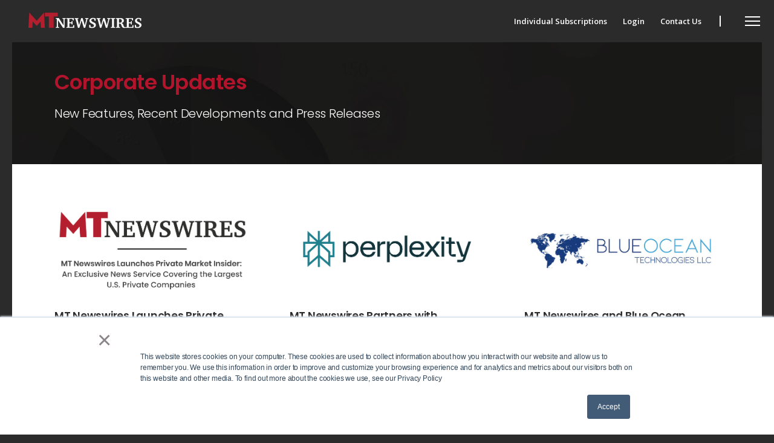

--- FILE ---
content_type: text/html; charset=UTF-8
request_url: https://www.mtnewswires.com/news/page/2
body_size: 7583
content:
<!doctype html><html lang="en"><head>
      <meta charset="utf-8">
      <title>Corporate Updates - MT Newswires (2)</title>
      <link rel="shortcut icon" href="https://www.mtnewswires.com/hubfs/mt-newswires-favicon.png">
      <meta name="description" content="The most recognized names globally rely on MT Newswires to power their applications. Read about new features, recent developments and press releases surrounding MT Newswires. (2)">
      <link type="text/css" rel="stylesheet" href="https://www.mtnewswires.com/hubfs/hub_generated/template_assets/1/62121306548/1761584361413/template_main.min.css">
      
<link type="text/css" rel="stylesheet" href="https://www.mtnewswires.com/hubfs/hub_generated/template_assets/1/62120121666/1761584359652/template__blog.min.css">

      <link type="text/css" rel="stylesheet" href="https://www.mtnewswires.com/hubfs/hub_generated/template_assets/1/62120059218/1761584354924/template_theme-overrides.min.css">
      
      
      
      
      
      
      <meta name="viewport" content="width=device-width, initial-scale=1">

    <script src="/hs/hsstatic/jquery-libs/static-1.4/jquery/jquery-1.11.2.js"></script>
<script>hsjQuery = window['jQuery'];</script>
    <meta property="og:description" content="The most recognized names globally rely on MT Newswires to power their applications. Read about new features, recent developments and press releases surrounding MT Newswires. (2)">
    <meta property="og:title" content="Corporate Updates - MT Newswires (2)">
    <meta name="twitter:description" content="The most recognized names globally rely on MT Newswires to power their applications. Read about new features, recent developments and press releases surrounding MT Newswires. (2)">
    <meta name="twitter:title" content="Corporate Updates - MT Newswires (2)">

    

    
    <style>
a.cta_button{-moz-box-sizing:content-box !important;-webkit-box-sizing:content-box !important;box-sizing:content-box !important;vertical-align:middle}.hs-breadcrumb-menu{list-style-type:none;margin:0px 0px 0px 0px;padding:0px 0px 0px 0px}.hs-breadcrumb-menu-item{float:left;padding:10px 0px 10px 10px}.hs-breadcrumb-menu-divider:before{content:'›';padding-left:10px}.hs-featured-image-link{border:0}.hs-featured-image{float:right;margin:0 0 20px 20px;max-width:50%}@media (max-width: 568px){.hs-featured-image{float:none;margin:0;width:100%;max-width:100%}}.hs-screen-reader-text{clip:rect(1px, 1px, 1px, 1px);height:1px;overflow:hidden;position:absolute !important;width:1px}
</style>

<link rel="stylesheet" href="https://fonts.googleapis.com/css2?family=Montserrat:ital,wght@0,100;0,200;0,300;0,400;0,500;0,600;0,700;0,800;0,900;1,100;1,200;1,300;1,400;1,500;1,600;1,700;1,800;1,900&amp;family=Poppins:ital,wght@0,300;0,400;0,500;0,600;0,700;1,300;1,400;1,500;1,600;1,700&amp;display=swap">
<link rel="stylesheet" href="https://fonts.googleapis.com/css2?family=Montserrat:ital,wght@0,200;0,300;0,400;0,500;0,600;0,700;0,800;0,900;1,200;1,300;1,400;1,500;1,600;1,700;1,800;1,900&amp;family=Open+Sans:ital,wght@0,400;0,600;1,400;1,600&amp;display=swap">
<link rel="stylesheet" href="https://www.mtnewswires.com/hubfs/hub_generated/template_assets/1/62651843492/1761584356103/template_slick-theme.min.css">
<link rel="stylesheet" href="https://www.mtnewswires.com/hubfs/hub_generated/template_assets/1/62651827779/1761584357292/template_slick.min.css">
<link rel="stylesheet" href="https://www.mtnewswires.com/hubfs/hub_generated/template_assets/1/62653555764/1761584354799/template_magnific-popup.min.css">
<link rel="stylesheet" href="https://www.mtnewswires.com/hubfs/hub_generated/module_assets/1/62119721478/1742506098613/module_blog-header.min.css">
<link rel="stylesheet" href="https://www.mtnewswires.com/hubfs/hub_generated/module_assets/1/62119721477/1742506096539/module_blog-listings.min.css">
<link rel="stylesheet" href="https://www.mtnewswires.com/hubfs/hub_generated/module_assets/1/62120121652/1742506107270/module_blog-pagination.min.css">
<link rel="stylesheet" href="https://www.mtnewswires.com/hubfs/hub_generated/module_assets/1/62134537844/1742506111395/module_Social_icons.min.css">
<style>
</style>

    

    
<!--  Added by GoogleAnalytics integration -->
<script>
var _hsp = window._hsp = window._hsp || [];
_hsp.push(['addPrivacyConsentListener', function(consent) { if (consent.allowed || (consent.categories && consent.categories.analytics)) {
  (function(i,s,o,g,r,a,m){i['GoogleAnalyticsObject']=r;i[r]=i[r]||function(){
  (i[r].q=i[r].q||[]).push(arguments)},i[r].l=1*new Date();a=s.createElement(o),
  m=s.getElementsByTagName(o)[0];a.async=1;a.src=g;m.parentNode.insertBefore(a,m)
})(window,document,'script','//www.google-analytics.com/analytics.js','ga');
  ga('create','UA-87046202-1','auto');
  ga('send','pageview');
}}]);
</script>

<!-- /Added by GoogleAnalytics integration -->

<!--  Added by GoogleAnalytics4 integration -->
<script>
var _hsp = window._hsp = window._hsp || [];
window.dataLayer = window.dataLayer || [];
function gtag(){dataLayer.push(arguments);}

var useGoogleConsentModeV2 = true;
var waitForUpdateMillis = 1000;


if (!window._hsGoogleConsentRunOnce) {
  window._hsGoogleConsentRunOnce = true;

  gtag('consent', 'default', {
    'ad_storage': 'denied',
    'analytics_storage': 'denied',
    'ad_user_data': 'denied',
    'ad_personalization': 'denied',
    'wait_for_update': waitForUpdateMillis
  });

  if (useGoogleConsentModeV2) {
    _hsp.push(['useGoogleConsentModeV2'])
  } else {
    _hsp.push(['addPrivacyConsentListener', function(consent){
      var hasAnalyticsConsent = consent && (consent.allowed || (consent.categories && consent.categories.analytics));
      var hasAdsConsent = consent && (consent.allowed || (consent.categories && consent.categories.advertisement));

      gtag('consent', 'update', {
        'ad_storage': hasAdsConsent ? 'granted' : 'denied',
        'analytics_storage': hasAnalyticsConsent ? 'granted' : 'denied',
        'ad_user_data': hasAdsConsent ? 'granted' : 'denied',
        'ad_personalization': hasAdsConsent ? 'granted' : 'denied'
      });
    }]);
  }
}

gtag('js', new Date());
gtag('set', 'developer_id.dZTQ1Zm', true);
gtag('config', 'G-NT60VHYVF9');
</script>
<script async src="https://www.googletagmanager.com/gtag/js?id=G-NT60VHYVF9"></script>

<!-- /Added by GoogleAnalytics4 integration -->


<meta property="og:image" content="https://www.mtnewswires.com/hubfs/MT%20Logos/MT%20Newswires%20-%20Icon%20132PX.png">
<link rel="prev" href="https://www.mtnewswires.com/news/page/1">
<link rel="next" href="https://www.mtnewswires.com/news/page/3">
<meta property="og:url" content="https://www.mtnewswires.com/news">
<meta property="og:type" content="blog">
<meta name="twitter:card" content="summary">
<link rel="alternate" type="application/rss+xml" href="https://www.mtnewswires.com/news/rss.xml">
<meta name="twitter:domain" content="www.mtnewswires.com">
<script src="//platform.linkedin.com/in.js" type="text/javascript">
    lang: en_US
</script>

<meta http-equiv="content-language" content="en">






   <meta name="generator" content="HubSpot"></head>
   <body>
      <div class="body-wrapper   hs-content-id-62019266972 hs-blog-listing hs-blog-id-62019266971">
         
         <div data-global-resource-path="MT_Newswires_December2021/templates/partials/header.html"><div class="outer-header">
   <header class="site-header">
      <div class="header-inner">
         <div class="content-wrapper">
            <div class="inner-container">
               <div class="custom-logo">
                  <div id="hs_cos_wrapper_header_logo" class="hs_cos_wrapper hs_cos_wrapper_widget hs_cos_wrapper_type_module widget-type-logo" style="" data-hs-cos-general-type="widget" data-hs-cos-type="module">
  






















  
  <span id="hs_cos_wrapper_header_logo_hs_logo_widget" class="hs_cos_wrapper hs_cos_wrapper_widget hs_cos_wrapper_type_logo" style="" data-hs-cos-general-type="widget" data-hs-cos-type="logo"><a href="//www.mtnewswires.com?hsLang=en" id="hs-link-header_logo_hs_logo_widget" style="border-width:0px;border:0px;"><img src="https://www.mtnewswires.com/hs-fs/hubfs/MT%20Logos/MT%20Newswires%20-%20Logo%20-%202021%20-%20reversed-01-1.png?width=190&amp;height=28&amp;name=MT%20Newswires%20-%20Logo%20-%202021%20-%20reversed-01-1.png" class="hs-image-widget " height="28" style="height: auto;width:190px;border-width:0px;border:0px;" width="190" alt="MT Newswires - Logo - 2021 - reversed-01-home page?" title="MT Newswires - Logo - 2021 - reversed-01-home page?" srcset="https://www.mtnewswires.com/hs-fs/hubfs/MT%20Logos/MT%20Newswires%20-%20Logo%20-%202021%20-%20reversed-01-1.png?width=95&amp;height=14&amp;name=MT%20Newswires%20-%20Logo%20-%202021%20-%20reversed-01-1.png 95w, https://www.mtnewswires.com/hs-fs/hubfs/MT%20Logos/MT%20Newswires%20-%20Logo%20-%202021%20-%20reversed-01-1.png?width=190&amp;height=28&amp;name=MT%20Newswires%20-%20Logo%20-%202021%20-%20reversed-01-1.png 190w, https://www.mtnewswires.com/hs-fs/hubfs/MT%20Logos/MT%20Newswires%20-%20Logo%20-%202021%20-%20reversed-01-1.png?width=285&amp;height=42&amp;name=MT%20Newswires%20-%20Logo%20-%202021%20-%20reversed-01-1.png 285w, https://www.mtnewswires.com/hs-fs/hubfs/MT%20Logos/MT%20Newswires%20-%20Logo%20-%202021%20-%20reversed-01-1.png?width=380&amp;height=56&amp;name=MT%20Newswires%20-%20Logo%20-%202021%20-%20reversed-01-1.png 380w, https://www.mtnewswires.com/hs-fs/hubfs/MT%20Logos/MT%20Newswires%20-%20Logo%20-%202021%20-%20reversed-01-1.png?width=475&amp;height=70&amp;name=MT%20Newswires%20-%20Logo%20-%202021%20-%20reversed-01-1.png 475w, https://www.mtnewswires.com/hs-fs/hubfs/MT%20Logos/MT%20Newswires%20-%20Logo%20-%202021%20-%20reversed-01-1.png?width=570&amp;height=84&amp;name=MT%20Newswires%20-%20Logo%20-%202021%20-%20reversed-01-1.png 570w" sizes="(max-width: 190px) 100vw, 190px"></a></span>
</div>
               </div>
               <div class="header-links-wrapper">
                  <div class="header-links">
                     <div id="hs_cos_wrapper_header_links" class="hs_cos_wrapper hs_cos_wrapper_widget hs_cos_wrapper_type_module widget-type-menu" style="" data-hs-cos-general-type="widget" data-hs-cos-type="module">
<span id="hs_cos_wrapper_header_links_" class="hs_cos_wrapper hs_cos_wrapper_widget hs_cos_wrapper_type_menu" style="" data-hs-cos-general-type="widget" data-hs-cos-type="menu"><div id="hs_menu_wrapper_header_links_" class="hs-menu-wrapper active-branch flyouts hs-menu-flow-horizontal" role="navigation" data-sitemap-name="default" data-menu-id="62121955638" aria-label="Navigation Menu">
 <ul role="menu">
  <li class="hs-menu-item hs-menu-depth-1" role="none"><a href="https://signup.mtnewswires.com/" role="menuitem">Individual Subscriptions</a></li>
  <li class="hs-menu-item hs-menu-depth-1" role="none"><a href="https://connect.mtnewswires.com/" role="menuitem" target="_blank" rel="noopener">Login</a></li>
  <li class="hs-menu-item hs-menu-depth-1" role="none"><a href="https://www.mtnewswires.com/contact-us-roadmap" role="menuitem">Contact Us</a></li>
 </ul>
</div></span></div>
                  </div>
               </div>
            </div>
         </div>
      </div>
      <div class="header-bg"> </div>
      <div class="header-bg-2"> </div>
      <div class="header-bg-3"> </div>
   </header>
</div>

<div class="hamburger-wrapper">
   <div class="hamburger-button">
      <div class="hamburger-line">
      </div>
   </div>
</div>


<div class="menu-wrapper">
   <div class="menu-inner">
      <div class="menu-scroll-content">
         <div class="menu-main">
            <div class="menu-heading-wrapper"></div>
            <div class="menu-heading-overlay"> </div>
            <div class="menu-heading-image"> </div>
            <div class="custom-menu-primary">
               <div id="hs_cos_wrapper_navigation-primary" class="hs_cos_wrapper hs_cos_wrapper_widget hs_cos_wrapper_type_module" style="" data-hs-cos-general-type="widget" data-hs-cos-type="module">





























<nav aria-label="Main menu" class="navigation-primary">
  
  
  <ul class="submenu level-1">
    
      
  <li class="no-submenu menu-item hs-skip-lang-url-rewrite">
    <a href="https://www.mtnewswires.com" class="menu-link">Home</a>

    
  </li>

    
      
  <li class="has-submenu menu-item hs-skip-lang-url-rewrite">
    <a href="https://www.mtnewswires.com/about-us" class="menu-link">About Us</a>

    
      <input type="checkbox" id="About Us" class="submenu-toggle">
      <label class="menu-arrow" for="About Us">
        <span class="menu-arrow-bg"></span>
      </label>
      
  
  <ul class="submenu level-2">
    
      
  <li class="no-submenu menu-item hs-skip-lang-url-rewrite">
    <a href="https://www.mtnewswires.com/about-us/team" class="menu-link">Team</a>

    
  </li>

    
  </ul>

    
  </li>

    
      
  <li class="has-submenu menu-item hs-skip-lang-url-rewrite">
    <a href="javascript:;" class="menu-link">Who We Serve</a>

    
      <input type="checkbox" id="Who We Serve" class="submenu-toggle">
      <label class="menu-arrow" for="Who We Serve">
        <span class="menu-arrow-bg"></span>
      </label>
      
  
  <ul class="submenu level-2">
    
      
  <li class="no-submenu menu-item hs-skip-lang-url-rewrite">
    <a href="https://www.mtnewswires.com/investment-advisor-wealth-management" class="menu-link">Wealth Management &amp; Institutional Trading</a>

    
  </li>

    
      
  <li class="no-submenu menu-item hs-skip-lang-url-rewrite">
    <a href="https://www.mtnewswires.com/retail-institutional-trading" class="menu-link">Retail &amp; Self-Directed Brokerage</a>

    
  </li>

    
      
  <li class="no-submenu menu-item hs-skip-lang-url-rewrite">
    <a href="https://www.mtnewswires.com/research-and-market-data" class="menu-link">Research &amp; Market Data</a>

    
  </li>

    
      
  <li class="no-submenu menu-item hs-skip-lang-url-rewrite">
    <a href="https://www.mtnewswires.com/ai-news-solutions-pebble" class="menu-link">AI Models</a>

    
  </li>

    
      
  <li class="no-submenu menu-item hs-skip-lang-url-rewrite">
    <a href="https://www.mtnewswires.com/web-solutions" class="menu-link">Financial Portals</a>

    
  </li>

    
      
  <li class="no-submenu menu-item hs-skip-lang-url-rewrite">
    <a href="https://www.mtnewswires.com/federal-public-sector" class="menu-link">Federal &amp; Public Sector</a>

    
  </li>

    
  </ul>

    
  </li>

    
      
  <li class="has-submenu menu-item hs-skip-lang-url-rewrite">
    <a href="javascript:;" class="menu-link">Global Newsfeed Solutions</a>

    
      <input type="checkbox" id="Global Newsfeed Solutions" class="submenu-toggle">
      <label class="menu-arrow" for="Global Newsfeed Solutions">
        <span class="menu-arrow-bg"></span>
      </label>
      
  
  <ul class="submenu level-2">
    
      
  <li class="no-submenu menu-item hs-skip-lang-url-rewrite">
    <a href="https://www.mtnewswires.com/live-briefs-pro-global-markets" class="menu-link">Global Markets</a>

    
  </li>

    
      
  <li class="no-submenu menu-item hs-skip-lang-url-rewrite">
    <a href="https://www.mtnewswires.com/live-briefs-pro-north-america" class="menu-link">North America</a>

    
  </li>

    
      
  <li class="no-submenu menu-item hs-skip-lang-url-rewrite">
    <a href="https://www.mtnewswires.com/live-briefs-pro-apac" class="menu-link">Asia Pacific</a>

    
  </li>

    
      
  <li class="no-submenu menu-item hs-skip-lang-url-rewrite">
    <a href="https://www.mtnewswires.com/live-briefs-pro-emea" class="menu-link">Europe and the Middle East</a>

    
  </li>

    
      
  <li class="no-submenu menu-item hs-skip-lang-url-rewrite">
    <a href="https://www.mtnewswires.com/live-briefs-pro-global-fx" class="menu-link">Global FX + Crypto</a>

    
  </li>

    
      
  <li class="no-submenu menu-item hs-skip-lang-url-rewrite">
    <a href="https://www.mtnewswires.com/live-briefs-pro-global-energy" class="menu-link">Global Energy</a>

    
  </li>

    
      
  <li class="no-submenu menu-item hs-skip-lang-url-rewrite">
    <a href="https://www.mtnewswires.com/live-briefs-investor-us" class="menu-link">Investor – US &amp; Canada</a>

    
  </li>

    
      
  <li class="no-submenu menu-item hs-skip-lang-url-rewrite">
    <a href="https://www.mtnewswires.com/private-market-insider" class="menu-link">Private Market Insider</a>

    
  </li>

    
      
  <li class="no-submenu menu-item hs-skip-lang-url-rewrite">
    <a href="https://www.mtnewswires.com/top-news-images" class="menu-link">Top News with Images</a>

    
  </li>

    
      
  <li class="no-submenu menu-item hs-skip-lang-url-rewrite">
    <a href="https://www.mtnewswires.com/calendar-feeds-bespoke-news" class="menu-link">Calendar Feeds &amp; Bespoke News</a>

    
  </li>

    
  </ul>

    
  </li>

    
      
  <li class="has-submenu menu-item hs-skip-lang-url-rewrite">
    <a href="javascript:;" class="menu-link">AI Solutions</a>

    
      <input type="checkbox" id="AI Solutions" class="submenu-toggle">
      <label class="menu-arrow" for="AI Solutions">
        <span class="menu-arrow-bg"></span>
      </label>
      
  
  <ul class="submenu level-2">
    
      
  <li class="no-submenu menu-item hs-skip-lang-url-rewrite">
    <a href="https://www.mtnewswires.com/ai-news-solutions-pebble" class="menu-link">Pebble Finance</a>

    
  </li>

    
  </ul>

    
  </li>

    
      
  <li class="has-submenu menu-item hs-skip-lang-url-rewrite">
    <a href="javascript:;" class="menu-link">Video Solutions</a>

    
      <input type="checkbox" id="Video Solutions" class="submenu-toggle">
      <label class="menu-arrow" for="Video Solutions">
        <span class="menu-arrow-bg"></span>
      </label>
      
  
  <ul class="submenu level-2">
    
      
  <li class="no-submenu menu-item hs-skip-lang-url-rewrite">
    <a href="https://www.mtnewswires.com/bloomberg-tv-videos" class="menu-link">Bloomberg TV with News Alerts</a>

    
  </li>

    
      
  <li class="no-submenu menu-item hs-skip-lang-url-rewrite">
    <a href="https://www.mtnewswires.com/yahoo-finance-videos" class="menu-link">Yahoo Finance Video-on-Demand with News Alerts</a>

    
  </li>

    
  </ul>

    
  </li>

    
      
  <li class="no-submenu menu-item hs-skip-lang-url-rewrite">
    <a href="https://www.mtnewswires.com/individual-subscribers" class="menu-link">Individual Subscribers</a>

    
  </li>

    
      
  <li class="no-submenu menu-item hs-skip-lang-url-rewrite">
    <a href="https://www.mtnewswires.com/our-distributors" class="menu-link">Our Distributors</a>

    
  </li>

    
      
  <li class="no-submenu menu-item hs-skip-lang-url-rewrite">
    <a href="https://www.mtnewswires.com/news" class="menu-link">Corporate Updates</a>

    
  </li>

    
      
  <li class="no-submenu menu-item hs-skip-lang-url-rewrite">
    <a href="https://www.mtnewswires.com/company-culture" class="menu-link">Careers</a>

    
  </li>

    
      
  <li class="no-submenu menu-item hs-skip-lang-url-rewrite">
    <a href="https://www.mtnewswires.com/contact-us-roadmap" class="menu-link">Contact Us</a>

    
  </li>

    
  </ul>

</nav></div>
            </div>
            <div class="menu-widget"></div>
         </div>
      </div>
   </div>
</div>

<div class="menu-overlay">

</div>


<div class="morph-main-background morph-main-background-right"> </div></div>
         

         

<main id="main-content" class="body-container-wrapper">
   <div class="body-container body-container--blog-index">

      
      <div class="blog-banner">
         <div class="container-fluid">
<div class="row-fluid-wrapper">
<div class="row-fluid">
<div class="span12 widget-span widget-type-cell " style="" data-widget-type="cell" data-x="0" data-w="12">

<div class="row-fluid-wrapper row-depth-1 row-number-1 dnd-section">
<div class="row-fluid ">
<div class="span12 widget-span widget-type-custom_widget dnd-module" style="" data-widget-type="custom_widget" data-x="0" data-w="12">
<div id="hs_cos_wrapper_widget_1640750071549" class="hs_cos_wrapper hs_cos_wrapper_widget hs_cos_wrapper_type_module" style="" data-hs-cos-general-type="widget" data-hs-cos-type="module">
<div class="blog-header">
   <div class="blog-header__inner"> 
      <h1 class="blog-header__title">Corporate Updates</h1>
      <p class="blog-header__subtitle">New Features, Recent Developments and Press Releases</p>
   </div>
</div></div>

</div><!--end widget-span -->
</div><!--end row-->
</div><!--end row-wrapper -->

</div><!--end widget-span -->
</div>
</div>
</div>
      </div>
      

      
      <div class="blog-list">
         <div class="container-fluid">
<div class="row-fluid-wrapper">
<div class="row-fluid">
<div class="span12 widget-span widget-type-cell " style="" data-widget-type="cell" data-x="0" data-w="12">

<div class="row-fluid-wrapper row-depth-1 row-number-1 dnd-section">
<div class="row-fluid ">
<div class="span12 widget-span widget-type-custom_widget dnd-module" style="" data-widget-type="custom_widget" data-x="0" data-w="12">
<div id="hs_cos_wrapper_widget_1640750109039" class="hs_cos_wrapper hs_cos_wrapper_widget hs_cos_wrapper_type_module" style="" data-hs-cos-general-type="widget" data-hs-cos-type="module">

<div class="sidebar custom-blog-listing ">
   <section class="blog-index">


      
      

      
      
      
      
      
      
      
      
      
      
      

      <article class="blog-index__post blog-index__post--small" aria-label="Blog post summary: MT Newswires Launches Private Market Insider: An Exclusive News Service Covering the Largest U.S. Private Companies" id="mtnewswireslaunchesprivatemarketinsider:anexclusivenewsservicecoveringthelargestu.s.privatecompanies">
         <div class="blog-index__post-inner-card">
            
            <a href="https://www.mtnewswires.com/news/mt-newswires-launches-private-market-insider-an-exclusive-news-service-covering-the-largest-u.s.-private-companies" class="blog-index__post-image blog-index__post-image--small">
               <img src="https://www.mtnewswires.com/hubfs/Private%20Market%20Insider%20Announcement_web.png" alt="MT Newswires Launches Private Market Insider: An Exclusive News Service Covering the Largest U.S. Private Companies">
            </a>
            
            <div class="blog-index__post-content  blog-index__post-content--small">

               
               
               <h2><a href="https://www.mtnewswires.com/news/mt-newswires-launches-private-market-insider-an-exclusive-news-service-covering-the-largest-u.s.-private-companies">MT Newswires Launches Private Market Insider: An Exclusive News Service Covering the Largest U.S. Private Companies</a></h2>
               
               

               
               
               
               <div class="blog-post__tags">
                  
                  <a class="blog-post__tag-link" href="https://www.mtnewswires.com/news/tag/press-releases">Press Releases</a>,
                  
                  <a class="blog-post__tag-link" href="https://www.mtnewswires.com/news/tag/recent-developments">Recent Developments</a>,
                  
                  <a class="blog-post__tag-link" href="https://www.mtnewswires.com/news/tag/new-features">New Features</a>,
                  
                  <a class="blog-post__tag-link" href="https://www.mtnewswires.com/news/tag/mt-newswires-exclusive">MT Newswires Exclusive</a>
                  
               </div>
               
               
               
               <div class="dt-sec">
                  <p>
                     April 2, 2025
                  </p>
               </div>
               <div class="blog-post__meta-section no-min">
                  
                  
                  <div class="blog-post__read-more">
                     <a href="https://www.mtnewswires.com/news/mt-newswires-launches-private-market-insider-an-exclusive-news-service-covering-the-largest-u.s.-private-companies">Read more</a>
                  </div>
                  
                  
               </div>
            </div>
         </div>
      </article>
      

      
      
      
      
      
      
      
      
      
      
      

      <article class="blog-index__post blog-index__post--small" aria-label="Blog post summary: MT Newswires Partners with Perplexity to Enhance AI-Powered News Distribution" id="mtnewswirespartnerswithperplexitytoenhanceai-powerednewsdistribution">
         <div class="blog-index__post-inner-card">
            
            <a href="https://www.mtnewswires.com/news/mt-newswires-partners-with-perplexity-to-enhance-ai-powered-news-distribution" class="blog-index__post-image blog-index__post-image--small">
               <img src="https://www.mtnewswires.com/hubfs/Perplexity_web.png" alt="MT Newswires Partners with Perplexity to Enhance AI-Powered News Distribution">
            </a>
            
            <div class="blog-index__post-content  blog-index__post-content--small">

               
               
               <h2><a href="https://www.mtnewswires.com/news/mt-newswires-partners-with-perplexity-to-enhance-ai-powered-news-distribution">MT Newswires Partners with Perplexity to Enhance AI-Powered News Distribution</a></h2>
               
               

               
               
               
               <div class="blog-post__tags">
                  
                  <a class="blog-post__tag-link" href="https://www.mtnewswires.com/news/tag/press-releases">Press Releases</a>,
                  
                  <a class="blog-post__tag-link" href="https://www.mtnewswires.com/news/tag/recent-developments">Recent Developments</a>,
                  
                  <a class="blog-post__tag-link" href="https://www.mtnewswires.com/news/tag/new-features">New Features</a>
                  
               </div>
               
               
               
               <div class="dt-sec">
                  <p>
                     March 18, 2025
                  </p>
               </div>
               <div class="blog-post__meta-section no-min">
                  
                  
                  <div class="blog-post__read-more">
                     <a href="https://www.mtnewswires.com/news/mt-newswires-partners-with-perplexity-to-enhance-ai-powered-news-distribution">Read more</a>
                  </div>
                  
                  
               </div>
            </div>
         </div>
      </article>
      

      
      
      
      
      
      
      
      
      
      
      

      <article class="blog-index__post blog-index__post--small" aria-label="Blog post summary: MT Newswires and Blue Ocean Technologies Announce Partnership to Enhance Financial Market Intelligence" id="mtnewswiresandblueoceantechnologiesannouncepartnershiptoenhancefinancialmarketintelligence">
         <div class="blog-index__post-inner-card">
            
            <a href="https://www.mtnewswires.com/news/mt-newswires-and-blue-ocean-technologies-announce-partnership-to-enhance-financial-market-intelligence" class="blog-index__post-image blog-index__post-image--small">
               <img src="https://www.mtnewswires.com/hubfs/Blue%20Ocean_web%202024%20(1).png" alt="MT Newswires and Blue Ocean Technologies Announce Partnership to Enhance Financial Market Intelligence">
            </a>
            
            <div class="blog-index__post-content  blog-index__post-content--small">

               
               
               <h2><a href="https://www.mtnewswires.com/news/mt-newswires-and-blue-ocean-technologies-announce-partnership-to-enhance-financial-market-intelligence">MT Newswires and Blue Ocean Technologies Announce Partnership to Enhance Financial Market Intelligence</a></h2>
               
               

               
               
               
               <div class="blog-post__tags">
                  
                  <a class="blog-post__tag-link" href="https://www.mtnewswires.com/news/tag/press-releases">Press Releases</a>,
                  
                  <a class="blog-post__tag-link" href="https://www.mtnewswires.com/news/tag/recent-developments">Recent Developments</a>
                  
               </div>
               
               
               
               <div class="dt-sec">
                  <p>
                     February 18, 2025
                  </p>
               </div>
               <div class="blog-post__meta-section no-min">
                  
                  
                  <div class="blog-post__read-more">
                     <a href="https://www.mtnewswires.com/news/mt-newswires-and-blue-ocean-technologies-announce-partnership-to-enhance-financial-market-intelligence">Read more</a>
                  </div>
                  
                  
               </div>
            </div>
         </div>
      </article>
      

      
      
      
      
      
      
      
      
      
      
      

      <article class="blog-index__post blog-index__post--small" aria-label="Blog post summary: MT Newswires and theScreener Announce Partnership" id="mtnewswiresandthescreenerannouncepartnership">
         <div class="blog-index__post-inner-card">
            
            <a href="https://www.mtnewswires.com/news/mt-newswires-and-thescreener-announce-partnership" class="blog-index__post-image blog-index__post-image--small">
               <img src="https://www.mtnewswires.com/hubfs/theScreener_web.png" alt="MT Newswires and theScreener Announce Partnership">
            </a>
            
            <div class="blog-index__post-content  blog-index__post-content--small">

               
               
               <h2><a href="https://www.mtnewswires.com/news/mt-newswires-and-thescreener-announce-partnership">MT Newswires and theScreener Announce Partnership</a></h2>
               
               

               
               
               
               <div class="blog-post__tags">
                  
                  <a class="blog-post__tag-link" href="https://www.mtnewswires.com/news/tag/press-releases">Press Releases</a>,
                  
                  <a class="blog-post__tag-link" href="https://www.mtnewswires.com/news/tag/recent-developments">Recent Developments</a>
                  
               </div>
               
               
               
               <div class="dt-sec">
                  <p>
                     February 6, 2025
                  </p>
               </div>
               <div class="blog-post__meta-section no-min">
                  
                  
                  <div class="blog-post__read-more">
                     <a href="https://www.mtnewswires.com/news/mt-newswires-and-thescreener-announce-partnership">Read more</a>
                  </div>
                  
                  
               </div>
            </div>
         </div>
      </article>
      

      
      
      
      
      
      
      
      
      
      
      

      <article class="blog-index__post blog-index__post--small" aria-label="Blog post summary: MT Newswires Celebrates 25 Years of Excellence in Financial News and Market Insights" id="mtnewswirescelebrates25yearsofexcellenceinfinancialnewsandmarketinsights">
         <div class="blog-index__post-inner-card">
            
            <a href="https://www.mtnewswires.com/news/mt-newswires-celebrates-25-years-of-excellence-in-financial-news-and-market-insights" class="blog-index__post-image blog-index__post-image--small">
               <img src="https://www.mtnewswires.com/hubfs/MT%2025%20years_announcement_web.png" alt="MT Newswires Celebrates 25 Years of Excellence in Financial News and Market Insights">
            </a>
            
            <div class="blog-index__post-content  blog-index__post-content--small">

               
               
               <h2><a href="https://www.mtnewswires.com/news/mt-newswires-celebrates-25-years-of-excellence-in-financial-news-and-market-insights">MT Newswires Celebrates 25 Years of Excellence in Financial News and Market Insights</a></h2>
               
               

               
               
               
               <div class="blog-post__tags">
                  
                  <a class="blog-post__tag-link" href="https://www.mtnewswires.com/news/tag/press-releases">Press Releases</a>,
                  
                  <a class="blog-post__tag-link" href="https://www.mtnewswires.com/news/tag/recent-developments">Recent Developments</a>,
                  
                  <a class="blog-post__tag-link" href="https://www.mtnewswires.com/news/tag/mt-newswires-exclusive">MT Newswires Exclusive</a>
                  
               </div>
               
               
               
               <div class="dt-sec">
                  <p>
                     January 15, 2025
                  </p>
               </div>
               <div class="blog-post__meta-section no-min">
                  
                  
                  <div class="blog-post__read-more">
                     <a href="https://www.mtnewswires.com/news/mt-newswires-celebrates-25-years-of-excellence-in-financial-news-and-market-insights">Read more</a>
                  </div>
                  
                  
               </div>
            </div>
         </div>
      </article>
      

      
      
      
      
      
      
      
      
      
      
      

      <article class="blog-index__post blog-index__post--small" aria-label="Blog post summary: FactSet and MT Newswires Strengthen Relationship to Power Financial News and AI Capabilities" id="factsetandmtnewswiresstrengthenrelationshiptopowerfinancialnewsandaicapabilities">
         <div class="blog-index__post-inner-card">
            
            <a href="https://www.mtnewswires.com/news/factset-and-mt-newswires-strengthen-relationship-to-power-financial-news-and-ai-capabilities" class="blog-index__post-image blog-index__post-image--small">
               <img src="https://www.mtnewswires.com/hubfs/FactSet%20Logo_web%202024.png" alt="FactSet and MT Newswires Strengthen Relationship to Power Financial News and AI Capabilities">
            </a>
            
            <div class="blog-index__post-content  blog-index__post-content--small">

               
               
               <h2><a href="https://www.mtnewswires.com/news/factset-and-mt-newswires-strengthen-relationship-to-power-financial-news-and-ai-capabilities">FactSet and MT Newswires Strengthen Relationship to Power Financial News and AI Capabilities</a></h2>
               
               

               
               
               
               <div class="blog-post__tags">
                  
                  <a class="blog-post__tag-link" href="https://www.mtnewswires.com/news/tag/press-releases">Press Releases</a>,
                  
                  <a class="blog-post__tag-link" href="https://www.mtnewswires.com/news/tag/recent-developments">Recent Developments</a>,
                  
                  <a class="blog-post__tag-link" href="https://www.mtnewswires.com/news/tag/new-features">New Features</a>
                  
               </div>
               
               
               
               <div class="dt-sec">
                  <p>
                     December 12, 2024
                  </p>
               </div>
               <div class="blog-post__meta-section no-min">
                  
                  
                  <div class="blog-post__read-more">
                     <a href="https://www.mtnewswires.com/news/factset-and-mt-newswires-strengthen-relationship-to-power-financial-news-and-ai-capabilities">Read more</a>
                  </div>
                  
                  
               </div>
            </div>
         </div>
      </article>
      

      
      
      
      
      
      
      
      
      
      
      

      <article class="blog-index__post blog-index__post--small" aria-label="Blog post summary: MT Newswires and PersonaFin Collaborate to Deliver Hyper-Personalized Financial News Experiences Using Advanced AI Technology" id="mtnewswiresandpersonafincollaboratetodeliverhyper-personalizedfinancialnewsexperiencesusingadvancedaitechnology">
         <div class="blog-index__post-inner-card">
            
            <a href="https://www.mtnewswires.com/news/mt-newswires-and-personafin-collaborate-to-deliver-hyper-personalized-financial-news-experiences-to-traders-and-investors-with-advanced-ai-technology" class="blog-index__post-image blog-index__post-image--small">
               <img src="https://www.mtnewswires.com/hubfs/PersonaFin%20Announcement_web.png" alt="MT Newswires and PersonaFin Collaborate to Deliver Hyper-Personalized Financial News Experiences Using Advanced AI Technology">
            </a>
            
            <div class="blog-index__post-content  blog-index__post-content--small">

               
               
               <h2><a href="https://www.mtnewswires.com/news/mt-newswires-and-personafin-collaborate-to-deliver-hyper-personalized-financial-news-experiences-to-traders-and-investors-with-advanced-ai-technology">MT Newswires and PersonaFin Collaborate to Deliver Hyper-Personalized Financial News Experiences Using Advanced AI Technology</a></h2>
               
               

               
               
               
               <div class="blog-post__tags">
                  
                  <a class="blog-post__tag-link" href="https://www.mtnewswires.com/news/tag/press-releases">Press Releases</a>,
                  
                  <a class="blog-post__tag-link" href="https://www.mtnewswires.com/news/tag/recent-developments">Recent Developments</a>
                  
               </div>
               
               
               
               <div class="dt-sec">
                  <p>
                     October 15, 2024
                  </p>
               </div>
               <div class="blog-post__meta-section no-min">
                  
                  
                  <div class="blog-post__read-more">
                     <a href="https://www.mtnewswires.com/news/mt-newswires-and-personafin-collaborate-to-deliver-hyper-personalized-financial-news-experiences-to-traders-and-investors-with-advanced-ai-technology">Read more</a>
                  </div>
                  
                  
               </div>
            </div>
         </div>
      </article>
      

      
      
      
      
      
      
      
      
      
      
      

      <article class="blog-index__post blog-index__post--small" aria-label="Blog post summary: Alpheya Partners with MT Newswires to Deliver Real-Time Global Financial News to MENA Investors" id="alpheyapartnerswithmtnewswirestodeliverreal-timeglobalfinancialnewstomenainvestors">
         <div class="blog-index__post-inner-card">
            
            <a href="https://www.mtnewswires.com/news/alpheya-partners-with-mt-newswires-to-deliver-real-time-global-financial-news-to-mena-investors" class="blog-index__post-image blog-index__post-image--small">
               <img src="https://www.mtnewswires.com/hubfs/Alpheya%20Announcement_web.png" alt="Alpheya Partners with MT Newswires to Deliver Real-Time Global Financial News to MENA Investors">
            </a>
            
            <div class="blog-index__post-content  blog-index__post-content--small">

               
               
               <h2><a href="https://www.mtnewswires.com/news/alpheya-partners-with-mt-newswires-to-deliver-real-time-global-financial-news-to-mena-investors">Alpheya Partners with MT Newswires to Deliver Real-Time Global Financial News to MENA Investors</a></h2>
               
               

               
               
               
               <div class="blog-post__tags">
                  
                  <a class="blog-post__tag-link" href="https://www.mtnewswires.com/news/tag/press-releases">Press Releases</a>,
                  
                  <a class="blog-post__tag-link" href="https://www.mtnewswires.com/news/tag/recent-developments">Recent Developments</a>
                  
               </div>
               
               
               
               <div class="dt-sec">
                  <p>
                     September 30, 2024
                  </p>
               </div>
               <div class="blog-post__meta-section no-min">
                  
                  
                  <div class="blog-post__read-more">
                     <a href="https://www.mtnewswires.com/news/alpheya-partners-with-mt-newswires-to-deliver-real-time-global-financial-news-to-mena-investors">Read more</a>
                  </div>
                  
                  
               </div>
            </div>
         </div>
      </article>
      
      

   </section>
</div></div>

</div><!--end widget-span -->
</div><!--end row-->
</div><!--end row-wrapper -->

<div class="row-fluid-wrapper row-depth-1 row-number-2 dnd-section">
<div class="row-fluid ">
<div class="span12 widget-span widget-type-cell dnd-column" style="" data-widget-type="cell" data-x="0" data-w="12">

<div class="row-fluid-wrapper row-depth-1 row-number-3 dnd-row">
<div class="row-fluid ">
<div class="span12 widget-span widget-type-custom_widget dnd-module" style="" data-widget-type="custom_widget" data-x="0" data-w="12">
<div id="hs_cos_wrapper_widget_1640750119687" class="hs_cos_wrapper hs_cos_wrapper_widget hs_cos_wrapper_type_module" style="" data-hs-cos-general-type="widget" data-hs-cos-type="module">
<nav aria-label="Pagination" role="navigation" class="blog-pagination numbered">
   <span>Page 2 of 9</span>

   
   
   

   
   <a class="first-link" href="https://www.mtnewswires.com/news/page/1">«</a>
   
   <a class="blog-pagination__link blog-pagination__prev-link " href="https://www.mtnewswires.com/news">
      ‹
   </a>
   
   
   
   
   <a class="blog-pagination__link blog-pagination__number-link " aria-label="Go to Page 1" href="https://www.mtnewswires.com/news">1</a>
   
   
   
   
   <a class="blog-pagination__link blog-pagination__number-link blog-pagination__link--active" aria-label="Go to Page 2" aria-current="true" href="https://www.mtnewswires.com/news/page/2">2</a>
   
   
   
   
   <a class="blog-pagination__link blog-pagination__number-link " aria-label="Go to Page 3" href="https://www.mtnewswires.com/news/page/3">3</a>
   
   
   
   
   <a class="blog-pagination__link blog-pagination__number-link " aria-label="Go to Page 4" href="https://www.mtnewswires.com/news/page/4">4</a>
   
   
   
   
   <a class="blog-pagination__link blog-pagination__number-link " aria-label="Go to Page 5" href="https://www.mtnewswires.com/news/page/5">5</a>
   
   
   
   <a class="blog-pagination__link blog-pagination__next-link " href="https://www.mtnewswires.com/news/page/3">
      ›
   </a>
   
   <a class="last-link" href="https://www.mtnewswires.com/news/page/9">»</a>
   

</nav>


</div>

</div><!--end widget-span -->
</div><!--end row-->
</div><!--end row-wrapper -->

</div><!--end widget-span -->
</div><!--end row-->
</div><!--end row-wrapper -->

</div><!--end widget-span -->
</div>
</div>
</div>
      </div>
      
       

   </div>
</main>


         
         <div data-global-resource-path="MT_Newswires_December2021/templates/partials/footer.html"><footer class="footer">
   <div class="footer-top">
      <div class="content-wrapper">
         <div class="footer-column-one">
            <div class="widget-wrap">
               <div class="footer-logo">
                  <div id="hs_cos_wrapper_footer_logo" class="hs_cos_wrapper hs_cos_wrapper_widget hs_cos_wrapper_type_module widget-type-linked_image" style="" data-hs-cos-general-type="widget" data-hs-cos-type="module">
    






  



<span id="hs_cos_wrapper_footer_logo_" class="hs_cos_wrapper hs_cos_wrapper_widget hs_cos_wrapper_type_linked_image" style="" data-hs-cos-general-type="widget" data-hs-cos-type="linked_image"><img src="https://www.mtnewswires.com/hubfs/raw_assets/public/MT_Newswires_December2021/images/MT-Newswires-Footer-Logo.png" class="hs-image-widget " style="width:0px;border-width:0px;border:0px;" width="0" alt="MT-Newswires" title="MT-Newswires"></span></div>
               </div>
               <div class="logo-text">
                  <div id="hs_cos_wrapper_logo_text" class="hs_cos_wrapper hs_cos_wrapper_widget hs_cos_wrapper_type_module widget-type-rich_text" style="" data-hs-cos-general-type="widget" data-hs-cos-type="module"><span id="hs_cos_wrapper_logo_text_" class="hs_cos_wrapper hs_cos_wrapper_widget hs_cos_wrapper_type_rich_text" style="" data-hs-cos-general-type="widget" data-hs-cos-type="rich_text"><p>The most recognized names in North America, Europe and Asia rely on MT Newswires to power their applications. Better news, better service, better price.</p></span></div>

               </div>
            </div>
         </div>
         <div class="footer-column-two">
            <div class="widget-wrap">
               <div class="contact-content">
                  <div id="hs_cos_wrapper_contact_content" class="hs_cos_wrapper hs_cos_wrapper_widget hs_cos_wrapper_type_module widget-type-rich_text" style="" data-hs-cos-general-type="widget" data-hs-cos-type="module"><span id="hs_cos_wrapper_contact_content_" class="hs_cos_wrapper hs_cos_wrapper_widget hs_cos_wrapper_type_rich_text" style="" data-hs-cos-general-type="widget" data-hs-cos-type="rich_text"><h3>
Power Your Application with Better News
</h3>
<p>Contact us to get a demonstration of what better real time news and market intel can do for your platform. </p></span></div>
               </div>
               <div class="contact-button">
                  <div id="hs_cos_wrapper_cta" class="hs_cos_wrapper hs_cos_wrapper_widget hs_cos_wrapper_type_module widget-type-cta" style="" data-hs-cos-general-type="widget" data-hs-cos-type="module"><span id="hs_cos_wrapper_cta_" class="hs_cos_wrapper hs_cos_wrapper_widget hs_cos_wrapper_type_cta" style="" data-hs-cos-general-type="widget" data-hs-cos-type="cta"><!--HubSpot Call-to-Action Code --><span class="hs-cta-wrapper" id="hs-cta-wrapper-ce149d54-5a1b-4557-9bc4-c680aa8bdeeb"><span class="hs-cta-node hs-cta-ce149d54-5a1b-4557-9bc4-c680aa8bdeeb" id="hs-cta-ce149d54-5a1b-4557-9bc4-c680aa8bdeeb"><!--[if lte IE 8]><div id="hs-cta-ie-element"></div><![endif]--><a href="https://cta-redirect.hubspot.com/cta/redirect/2934883/ce149d54-5a1b-4557-9bc4-c680aa8bdeeb"><img class="hs-cta-img" id="hs-cta-img-ce149d54-5a1b-4557-9bc4-c680aa8bdeeb" style="border-width:0px;" src="https://no-cache.hubspot.com/cta/default/2934883/ce149d54-5a1b-4557-9bc4-c680aa8bdeeb.png" alt="Contact Sales"></a></span><script charset="utf-8" src="/hs/cta/cta/current.js"></script><script type="text/javascript"> hbspt.cta._relativeUrls=true;hbspt.cta.load(2934883, 'ce149d54-5a1b-4557-9bc4-c680aa8bdeeb', {"useNewLoader":"true","region":"na1"}); </script></span><!-- end HubSpot Call-to-Action Code --></span></div>
               </div>
            </div>
         </div>
         <div class="footer-column-three">
            <div class="widget-wrap">
               <div class="address">
                  <div id="hs_cos_wrapper_address" class="hs_cos_wrapper hs_cos_wrapper_widget hs_cos_wrapper_type_module widget-type-rich_text" style="" data-hs-cos-general-type="widget" data-hs-cos-type="module"><span id="hs_cos_wrapper_address_" class="hs_cos_wrapper hs_cos_wrapper_widget hs_cos_wrapper_type_rich_text" style="" data-hs-cos-general-type="widget" data-hs-cos-type="rich_text"><p><strong>MT Newswires</strong><br>
7255 Woodmont Ave<br>
Suite 220<br>
Bethesda, MD 20814</p>
<p><a href="https://www.mtnewswires.com/hubfs/MT_Newswires_December2021/pdf/MT-Newswires-Product-Brochure_web.pdf?hsLang=en" target="_blank" rel="noopener noreferrer">Live Briefs News Brochure</a><br></p></span></div>
               </div>
            </div>
         </div>
      </div>
   </div>
   <div class="footer-bottom">
      <div class="content-wrapper">
         <div class="copyright">
            <div id="hs_cos_wrapper_footer_copyright" class="hs_cos_wrapper hs_cos_wrapper_widget hs_cos_wrapper_type_module widget-type-rich_text" style="" data-hs-cos-general-type="widget" data-hs-cos-type="module"><span id="hs_cos_wrapper_footer_copyright_" class="hs_cos_wrapper hs_cos_wrapper_widget hs_cos_wrapper_type_rich_text" style="" data-hs-cos-general-type="widget" data-hs-cos-type="rich_text">Copyright © 2026 MT Newswires, a Division of MidnightTrader, Inc. All rights reserved.<br>By using this site, you agree to the <a href="/disclaimer?hsLang=en">Disclaimer</a> and <a href="/privacy-policy?hsLang=en">Privacy Policy.<br></a><a href="/help?hsLang=en">Help</a> | <a href="https://connect.mtnewswires.com/" target="_blank">Login</a></span></div>
         </div>
         <div class="social-icons-wrapper">
            <div id="hs_cos_wrapper_social_icons" class="hs_cos_wrapper hs_cos_wrapper_widget hs_cos_wrapper_type_module" style="" data-hs-cos-general-type="widget" data-hs-cos-type="module"><ul class="social-icons">
  
  <li class="linkedin">
    <a href="https://www.linkedin.com/company/mt-newswires" target="_blank" aria-hidden="true" data-av_icon="" data-av_iconfont="entypo-fontello" title="Linkedin">
    </a>
  </li>
  
  
  <li class="twitter">
    <a href="https://twitter.com/mtnewswires" target="_blank" aria-label="Link to Twitter" aria-hidden="true" data-av_icon="" data-av_iconfont="entypo-fontello" title="Twitter">
    </a>
  </li>
  
</ul></div>
         </div>
      </div>
   </div>
</footer>

<a id="go-to-top" aria-hidden="true" data-av_icon="" data-av_iconfont="entypo-fontello"></a></div>
         
      </div>
      
      
      
      
      
      
      
      
<!-- HubSpot performance collection script -->
<script defer src="/hs/hsstatic/content-cwv-embed/static-1.1293/embed.js"></script>
<script src="https://www.mtnewswires.com/hubfs/hub_generated/template_assets/1/62121150631/1761584358615/template_main.min.js"></script>
<script src="https://www.mtnewswires.com/hubfs/hub_generated/template_assets/1/62651387766/1761584354986/template_slick.min.js"></script>
<script src="https://www.mtnewswires.com/hubfs/hub_generated/template_assets/1/62652129840/1761584355914/template_magnific.min.js"></script>
<script src="https://www.mtnewswires.com/hubfs/hub_generated/template_assets/1/62661553335/1761584355836/template_waypoint.min.js"></script>
<script src="https://www.mtnewswires.com/hubfs/hub_generated/template_assets/1/62661575012/1761584360840/template_counter.min.js"></script>
<script src="https://www.mtnewswires.com/hubfs/hub_generated/template_assets/1/62663732640/1761584358963/template_parallax.min.js"></script>
<script>
var hsVars = hsVars || {}; hsVars['language'] = 'en';
</script>

<script src="/hs/hsstatic/cos-i18n/static-1.53/bundles/project.js"></script>
<script src="/hs/hsstatic/keyboard-accessible-menu-flyouts/static-1.17/bundles/project.js"></script>

<!-- Start of HubSpot Analytics Code -->
<script type="text/javascript">
var _hsq = _hsq || [];
_hsq.push(["setContentType", "listing-page"]);
_hsq.push(["setCanonicalUrl", "https:\/\/www.mtnewswires.com\/news"]);
_hsq.push(["setPageId", "62019266972"]);
_hsq.push(["setContentMetadata", {
    "contentPageId": 62019266972,
    "legacyPageId": "62019266972",
    "contentFolderId": null,
    "contentGroupId": 62019266971,
    "abTestId": null,
    "languageVariantId": 62019266972,
    "languageCode": "en",
    
    
}]);
</script>

<script type="text/javascript" id="hs-script-loader" async defer src="/hs/scriptloader/2934883.js"></script>
<!-- End of HubSpot Analytics Code -->


<script type="text/javascript">
var hsVars = {
    render_id: "457d40f4-b8a9-4a78-b0aa-1fbf520220f1",
    ticks: 1767421756908,
    page_id: 62019266972,
    
    content_group_id: 62019266971,
    portal_id: 2934883,
    app_hs_base_url: "https://app.hubspot.com",
    cp_hs_base_url: "https://cp.hubspot.com",
    language: "en",
    analytics_page_type: "listing-page",
    scp_content_type: "",
    
    analytics_page_id: "62019266972",
    category_id: 7,
    folder_id: 0,
    is_hubspot_user: false
}
</script>


<script defer src="/hs/hsstatic/HubspotToolsMenu/static-1.432/js/index.js"></script>


<div id="fb-root"></div>
  <script>(function(d, s, id) {
  var js, fjs = d.getElementsByTagName(s)[0];
  if (d.getElementById(id)) return;
  js = d.createElement(s); js.id = id;
  js.src = "//connect.facebook.net/en_GB/sdk.js#xfbml=1&version=v3.0";
  fjs.parentNode.insertBefore(js, fjs);
 }(document, 'script', 'facebook-jssdk'));</script> <script>!function(d,s,id){var js,fjs=d.getElementsByTagName(s)[0];if(!d.getElementById(id)){js=d.createElement(s);js.id=id;js.src="https://platform.twitter.com/widgets.js";fjs.parentNode.insertBefore(js,fjs);}}(document,"script","twitter-wjs");</script>
 


      
      
      
   
</body></html>

--- FILE ---
content_type: text/css
request_url: https://www.mtnewswires.com/hubfs/hub_generated/template_assets/1/62121306548/1761584361413/template_main.min.css
body_size: 16625
content:
*, *:before, *:after {
   box-sizing: border-box;
}

.grecaptcha-badge {
   margin: 0 !important;
}
.contact-page .hs_upload_resume .input {
   padding: 24px;
   border: 1px dashed #ccc;
   text-align: center;
   color: #aaa;
   margin-bottom: 16px;
   background: rgba(0,0,0,.02);
   -webkit-border-radius: 4px;
   -moz-border-radius: 4px;
   border-radius: 4px;
}

.contact-page .hs_upload_resume .input .hs-input {
   margin: auto;
   display: block;
   width: 97px !important;
   cursor: pointer;
}
.website-banner .content-section {
   float: left;
   width: 100%;
}

.website-banner .content-section .content {
   float: left;
}
.live-briefs-pro-north-america .banner_area .subtitle {
   padding-bottom: 0;
}
body .hs-btn.medium:focus {
   color: #fff;
}
.corporate-layout .accordion-md-wrapper .accordion-body p strong {
   color: #2b2b2b;
}
.contact-page form .form-columns-2 {
   padding-right: 16px !important;
}
.sectors.widget_1640173259943 .item {
   padding: 25px !important;
}
.cs-image-gallery.widget_1640539426883 {
   background-color: transparent !important;
}

.content-with-image-section .image-inner.wow.fadeIn {
   opacity: 0;
}

.content-with-image-section .image-inner.wow.fadeIn.animated {
   -webkit-animation: avia_image_appear 0.5s 1 cubic-bezier(0.175, 0.885, 0.320, 1.275);
   animation: avia_image_appear 0.5s 1 cubic-bezier(0.175, 0.885, 0.320, 1.275);
   opacity: 1;
}
@-webkit-keyframes avia_image_appear {
   0%   { -webkit-transform:scale(0.7); opacity: 0.1;  }
   100% { -webkit-transform:scale(1); opacity: 1; }
}
@keyframes avia_image_appear {
   0%   { transform:scale(0.7); opacity: 0.1;  }
   100% { transform:scale(1); opacity: 1;  }
}

body.individual-subscribers .banner_area {
   background-position: center right;
}
body.individual-subscribers .banner_area.Banner-module-1 .content-inner {
   padding-top: 47px;
}
body.individual-subscribers .banner_area .content p {
   margin: 2px 0 0.85em;
}

body.individual-subscribers .banner_area .button-wrapper .btn {
   min-width: 250px;
   font-size: 19px;
   padding: 19px 36px;
   font-family: 'open sans', 'HelveticaNeue', 'Helvetica Neue', 'Helvetica-Neue', Helvetica, Arial, sans-serif;
}
body.global-corporate-esg-news main#main-content .hs-btn-md-wrapper .hs-btn.medium:hover {
   background-color: #231f20;
   border: 2px solid #231f20 !important;
}
.federal-public-sector hr {
   border-color: #f1f1f1;
   border-top: 1px solid #f1f1f1;
}

.mfp-title {
   line-height: 1.4em !important;
   font-size: 13px !important;
}
.bloomberg-tv-videos-page .sticky-menu{
   top:69px !important;
}
.hamburger-wrapper.is-active {
   z-index: 99999;
}
.migration thead th, .migration thead td {
   color: #000;
}
.home-page .bottom-pane-wrapper .row::before, .home-page .bottom-pane-wrapper .row::after {
   display: none;
}
#sidebar img {
   width: auto !important;
}
@media(min-width:768px){
   .markets-wrapper.widget_1640077144821 .row {
      width: 100%;
      flex-wrap: wrap;
      align-items: center;
      display: flex;
   }
   .venture-50-wire .web-page .row-fluid-wrapper.row-depth-1.row-number-10 > .row-fluid {
      display: flex;
   }
}
@media (max-width: 1200px) and (min-width: 768px){

   body.individual-subscribers .banner_area.left .row {
      align-items: center;
   }
   body.individual-subscribers .banner_area.Banner-module-1 .content-inner {
      padding-top: 20px;
   }
   body.individual-subscribers .banner_area .button-wrapper {
      margin-bottom: 10px;
   }
}
@media (max-width: 850px) and (min-width: 768px){
   .top-news-with-images-layout .bottom-pane-wrapper .btn,
   .top-news-with-images-layout .bottom-pane-wrapper .cta_button {
      padding: 15px 31px 13px;
   }
   .category-codes-layout .banner_area.Banner-module-1 .content-inner {
      padding-top: 40px;
      padding-bottom: 40px;
   }
}
@media(max-width:767px){
   .about-page .banner_area .button-wrapper {
      padding-bottom: 7px;
   }
   .live-briefs-pro-north-america .banner_area .content-section {
      padding-bottom: 0;
   }
   .about-page .banner_area .content-column {
      padding-bottom: 20px;
   }
   .our-distributors .banner_area .content p {
      margin: 3px 0 0;
   }
   .our-distributors  .banner_area .button-wrapper {
      margin-bottom: 0;
   }
   .category-codes-layout .banner_area.Banner-module-1 .content-inner {
      padding-top: 20px;
      padding-bottom: 20px;
   }
   .live-briefs-pro-apac .website-banner  .banner_area .row>div {
      width: 100% !important;
   }
   .federal-public-sector .animated-image-wrapper {
      margin-top: 20px;
   }
   .live-briefs-pro-apac .website-banner .content-section .content {
      width: 100% !important;
   }
   body.individual-subscribers .banner_area.Banner-module-1 .content-inner {
      padding-top: 20px;
   }
   body.individual-subscribers .banner_area .button-wrapper {
      margin-bottom: 0;
   }
   body.individual-subscribers .banner_area .content-section {
      padding-bottom: 0;
   }
   .about-page .banner_area.Banner-module-1 .image-column,
   .about-page .banner_area .content-column {
      width: 100% !important;
   }
   .about-page .dnd-section .row-fluid>.span6 {
      width: 100% !important;
   }
   .bottom-section .dnd-section:last-child .content-with-img-col-md-wrapper h2 {
      padding-bottom: 0 !important;
   }
}

@media(max-width:480px){
   .top-news-with-images-layout .corporate-banner-wrapper h2 {
      font-size: 28px !important;
      margin-top: 40px;
   }
   .contact-page .hs_submit.hs-submit {
      padding-right: 16px;
   }
}
/*! normalize.css v8.0.1 | MIT License | github.com/necolas/normalize.css */

/* Document
   ========================================================================== */

/**
 * 1. Correct the line height in all browsers.
 * 2. Prevent adjustments of font size after orientation changes in iOS.
 */

html {
  line-height: 1.15; /* 1 */
  -webkit-text-size-adjust: 100%; /* 2 */
}

/* Sections
   ========================================================================== */

/**
 * Remove the margin in all browsers.
 */

body {
  margin: 0;
}

/**
 * Render the `main` element consistently in IE.
 */

main {
  display: block;
}

/**
 * Correct the font size and margin on `h1` elements within `section` and
 * `article` contexts in Chrome, Firefox, and Safari.
 */

h1 {
  font-size: 2em;
  margin: 0.67em 0;
}

/* Grouping content
   ========================================================================== */

/**
 * 1. Add the correct box sizing in Firefox.
 * 2. Show the overflow in Edge and IE.
 */

hr {
  box-sizing: content-box; /* 1 */
  height: 0; /* 1 */
  overflow: visible; /* 2 */
}

/**
 * 1. Correct the inheritance and scaling of font size in all browsers.
 * 2. Correct the odd `em` font sizing in all browsers.
 */

pre {
  font-family: monospace, monospace; /* 1 */
  font-size: 1em; /* 2 */
}

/* Text-level semantics
   ========================================================================== */

/**
 * Remove the gray background on active links in IE 10.
 */

a {
  background-color: transparent;
}

/**
 * 1. Remove the bottom border in Chrome 57-
 * 2. Add the correct text decoration in Chrome, Edge, IE, Opera, and Safari.
 */

abbr[title] {
  border-bottom: none; /* 1 */
  text-decoration: underline; /* 2 */
  text-decoration: underline dotted; /* 2 */
}

/**
 * Add the correct font weight in Chrome, Edge, and Safari.
 */

b,
strong {
  font-weight: bolder;
}

/**
 * 1. Correct the inheritance and scaling of font size in all browsers.
 * 2. Correct the odd `em` font sizing in all browsers.
 */

code,
kbd,
samp {
  font-family: monospace, monospace; /* 1 */
  font-size: 1em; /* 2 */
}

/**
 * Add the correct font size in all browsers.
 */

small {
  font-size: 80%;
}

/**
 * Prevent `sub` and `sup` elements from affecting the line height in
 * all browsers.
 */

sub,
sup {
  font-size: 75%;
  line-height: 0;
  position: relative;
  vertical-align: baseline;
}

sub {
  bottom: -0.25em;
}

sup {
  top: -0.5em;
}

/* Embedded content
   ========================================================================== */

/**
 * Remove the border on images inside links in IE 10.
 */

img {
  border-style: none;
}

/* Forms
   ========================================================================== */

/**
 * 1. Change the font styles in all browsers.
 * 2. Remove the margin in Firefox and Safari.
 */

button,
input,
optgroup,
select,
textarea {
  font-family: inherit; /* 1 */
  font-size: 100%; /* 1 */
  line-height: 1.15; /* 1 */
  margin: 0; /* 2 */
}

/**
 * Show the overflow in IE.
 * 1. Show the overflow in Edge.
 */

button,
input { /* 1 */
  overflow: visible;
}

/**
 * Remove the inheritance of text transform in Edge, Firefox, and IE.
 * 1. Remove the inheritance of text transform in Firefox.
 */

button,
select { /* 1 */
  text-transform: none;
}

/**
 * Correct the inability to style clickable types in iOS and Safari.
 */

button,
[type="button"],
[type="reset"],
[type="submit"] {
  -webkit-appearance: button;
}

/**
 * Remove the inner border and padding in Firefox.
 */

button::-moz-focus-inner,
[type="button"]::-moz-focus-inner,
[type="reset"]::-moz-focus-inner,
[type="submit"]::-moz-focus-inner {
  border-style: none;
  padding: 0;
}

/**
 * Restore the focus styles unset by the previous rule.
 */

button:-moz-focusring,
[type="button"]:-moz-focusring,
[type="reset"]:-moz-focusring,
[type="submit"]:-moz-focusring {
  outline: 1px dotted ButtonText;
}

/**
 * Correct the padding in Firefox.
 */

fieldset {
  padding: 0.35em 0.75em 0.625em;
}

/**
 * 1. Correct the text wrapping in Edge and IE.
 * 2. Correct the color inheritance from `fieldset` elements in IE.
 * 3. Remove the padding so developers are not caught out when they zero out
 *    `fieldset` elements in all browsers.
 */

legend {
  box-sizing: border-box; /* 1 */
  color: inherit; /* 2 */
  display: table; /* 1 */
  max-width: 100%; /* 1 */
  padding: 0; /* 3 */
  white-space: normal; /* 1 */
}

/**
 * Add the correct vertical alignment in Chrome, Firefox, and Opera.
 */

progress {
  vertical-align: baseline;
}

/**
 * Remove the default vertical scrollbar in IE 10+.
 */

textarea {
  overflow: auto;
}

/**
 * 1. Add the correct box sizing in IE 10.
 * 2. Remove the padding in IE 10.
 */

[type="checkbox"],
[type="radio"] {
  box-sizing: border-box; /* 1 */
  padding: 0; /* 2 */
}

/**
 * Correct the cursor style of increment and decrement buttons in Chrome.
 */

[type="number"]::-webkit-inner-spin-button,
[type="number"]::-webkit-outer-spin-button {
  height: auto;
}

/**
 * 1. Correct the odd appearance in Chrome and Safari.
 * 2. Correct the outline style in Safari.
 */

[type="search"] {
  -webkit-appearance: textfield; /* 1 */
  outline-offset: -2px; /* 2 */
}

/**
 * Remove the inner padding in Chrome and Safari on macOS.
 */

[type="search"]::-webkit-search-decoration {
  -webkit-appearance: none;
}

/**
 * 1. Correct the inability to style clickable types in iOS and Safari.
 * 2. Change font properties to `inherit` in Safari.
 */

::-webkit-file-upload-button {
  -webkit-appearance: button; /* 1 */
  font: inherit; /* 2 */
}

/* Interactive
   ========================================================================== */

/*
 * Add the correct display in Edge, IE 10+, and Firefox.
 */

details {
  display: block;
}

/*
 * Add the correct display in all browsers.
 */

summary {
  display: list-item;
}

/* Misc
   ========================================================================== */

/**
 * Add the correct display in IE 10+.
 */

template {
  display: none;
}

/**
 * Add the correct display in IE 10.
 */

[hidden] {
  display: none;
}
/* Responsive Grid */

.row-fluid {
    width: 100%;
    *zoom: 1;
}

.row-fluid:before, .row-fluid:after {
    display: table;
    content: "";
}

.row-fluid:after {
    clear: both;
}

.row-fluid [class*="span"] {
    display: block;
    float: left;
    width: 100%;
    min-height: 1px;
    margin-left: 2.127659574%;
    *margin-left: 2.0744680846382977%;
    -webkit-box-sizing: border-box;
    -moz-box-sizing: border-box;
    -ms-box-sizing: border-box;
    box-sizing: border-box;
}

.row-fluid [class*="span"]:first-child {
    margin-left: 0;
}

.row-fluid .span12 {
    width: 99.99999998999999%;
    *width: 99.94680850063828%;
}

.row-fluid .span11 {
    width: 91.489361693%;
    *width: 91.4361702036383%;
}

.row-fluid .span10 {
    width: 82.97872339599999%;
    *width: 82.92553190663828%;
}

.row-fluid .span9 {
    width: 74.468085099%;
    *width: 74.4148936096383%;
}

.row-fluid .span8 {
    width: 65.95744680199999%;
    *width: 65.90425531263828%;
}

.row-fluid .span7 {
    width: 57.446808505%;
    *width: 57.3936170156383%;
}

.row-fluid .span6 {
    width: 48.93617020799999%;
    *width: 48.88297871863829%;
}

.row-fluid .span5 {
    width: 40.425531911%;
    *width: 40.3723404216383%;
}

.row-fluid .span4 {
    width: 31.914893614%;
    *width: 31.8617021246383%;
}

.row-fluid .span3 {
    width: 23.404255317%;
    *width: 23.3510638276383%;
}

.row-fluid .span2 {
    width: 14.89361702%;
    *width: 14.8404255306383%;
}

.row-fluid .span1 {
    width: 6.382978723%;
    *width: 6.329787233638298%;
}

.container-fluid {
    *zoom: 1;
}

.container-fluid:before, .container-fluid:after {
    display: table;
    content: "";
}

.container-fluid:after {
    clear: both;
}

@media (max-width: 767px) {
    .row-fluid {
        width: 100%;
    }

    .row-fluid [class*="span"] {
        display: block;
        float: none;
        width: auto;
        margin-left: 0;
    }
}

@media (min-width: 768px) and (max-width: 1139px) {
    .row-fluid {
        width: 100%;
        *zoom: 1;
    }

    .row-fluid:before, .row-fluid:after {
        display: table;
        content: "";
    }

    .row-fluid:after {
        clear: both;
    }

    .row-fluid [class*="span"] {
        display: block;
        float: left;
        width: 100%;
        min-height: 1px;
        margin-left: 2.762430939%;
        *margin-left: 2.709239449638298%;
        -webkit-box-sizing: border-box;
        -moz-box-sizing: border-box;
        -ms-box-sizing: border-box;
        box-sizing: border-box;
    }

    .row-fluid [class*="span"]:first-child {
        margin-left: 0;
    }

    .row-fluid .span12 {
        width: 99.999999993%;
        *width: 99.9468085036383%;
    }

    .row-fluid .span11 {
        width: 91.436464082%;
        *width: 91.38327259263829%;
    }

    .row-fluid .span10 {
        width: 82.87292817100001%;
        *width: 82.8197366816383%;
    }

    .row-fluid .span9 {
        width: 74.30939226%;
        *width: 74.25620077063829%;
    }

    .row-fluid .span8 {
        width: 65.74585634900001%;
        *width: 65.6926648596383%;
    }

    .row-fluid .span7 {
        width: 57.182320438000005%;
        *width: 57.129128948638304%;
    }

    .row-fluid .span6 {
        width: 48.618784527%;
        *width: 48.5655930376383%;
    }

    .row-fluid .span5 {
        width: 40.055248616%;
        *width: 40.0020571266383%;
    }

    .row-fluid .span4 {
        width: 31.491712705%;
        *width: 31.4385212156383%;
    }

    .row-fluid .span3 {
        width: 22.928176794%;
        *width: 22.874985304638297%;
    }

    .row-fluid .span2 {
        width: 14.364640883%;
        *width: 14.311449393638298%;
    }

    .row-fluid .span1 {
        width: 5.801104972%;
        *width: 5.747913482638298%;
    }
}

@media (min-width: 1280px) {
    .row-fluid {
        width: 100%;
        *zoom: 1;
    }

    .row-fluid:before, .row-fluid:after {
        display: table;
        content: "";
    }

    .row-fluid:after {
        clear: both;
    }

    .row-fluid [class*="span"] {
        display: block;
        float: left;
        width: 100%;
        min-height: 1px;
        margin-left: 2.564102564%;
        *margin-left: 2.510911074638298%;
        -webkit-box-sizing: border-box;
        -moz-box-sizing: border-box;
        -ms-box-sizing: border-box;
        box-sizing: border-box;
    }

    .row-fluid [class*="span"]:first-child {
        margin-left: 0;
    }

    .row-fluid .span12 {
        width: 100%;
        *width: 99.94680851063829%;
    }

    .row-fluid .span11 {
        width: 91.45299145300001%;
        *width: 91.3997999636383%;
    }

    .row-fluid .span10 {
        width: 82.905982906%;
        *width: 82.8527914166383%;
    }

    .row-fluid .span9 {
        width: 74.358974359%;
        *width: 74.30578286963829%;
    }

    .row-fluid .span8 {
        width: 65.81196581200001%;
        *width: 65.7587743226383%;
    }

    .row-fluid .span7 {
        width: 57.264957265%;
        *width: 57.2117657756383%;
    }

    .row-fluid .span6 {
        width: 48.717948718%;
        *width: 48.6647572286383%;
    }

    .row-fluid .span5 {
        width: 40.170940171000005%;
        *width: 40.117748681638304%;
    }

    .row-fluid .span4 {
        width: 31.623931624%;
        *width: 31.5707401346383%;
    }

    .row-fluid .span3 {
        width: 23.076923077%;
        *width: 23.0237315876383%;
    }

    .row-fluid .span2 {
        width: 14.529914530000001%;
        *width: 14.4767230406383%;
    }

    .row-fluid .span1 {
        width: 5.982905983%;
        *width: 5.929714493638298%;
    }
}

/* Clearfix */

.clearfix {
    *zoom: 1;
}

.clearfix:before, .clearfix:after {
    display: table;
    content: "";
}

.clearfix:after {
    clear: both;
}

/* Visibilty Classes */

.hide {
    display: none;
}

.show {
    display: block;
}

.invisible {
    visibility: hidden;
}

.hidden {
    display: none;
    visibility: hidden;
}

/* Responsive Visibilty Classes */

.visible-phone {
    display: none !important;
}

.visible-tablet {
    display: none !important;
}

.hidden-desktop {
    display: none !important;
}

@media (max-width: 767px) {
    .visible-phone {
        display: inherit !important;
    }

    .hidden-phone {
        display: none !important;
    }

    .hidden-desktop {
        display: inherit !important;
    }

    .visible-desktop {
        display: none !important;
    }
}

@media (min-width: 768px) and (max-width: 1139px) {
    .visible-tablet {
        display: inherit !important;
    }

    .hidden-tablet {
        display: none !important;
    }

    .hidden-desktop {
        display: inherit !important;
    }

    .visible-desktop {
        display: none !important ;
    }
}
.dnd-section > .row-fluid,
.content-wrapper{
  position: relative;
  width: 100%;
  margin: 0 auto;
  padding: 0px 50px;
  clear: both;
}

.dnd-section .dnd-column {
  padding: 0 15px;
}

@media (max-width: 767px) {
  .dnd-section .dnd-column {
    padding: 0;
  }


  .dnd-section > .row-fluid,
  .content-wrapper{
    width: 85%;
    max-width: 85% !important;
    margin: 0 auto;
    padding-left: 0;
    padding-right: 0;
    float: none;
  }

}
body {
   line-height: 1.65;
   word-break: break-word;
}

html[lang^="ja"] body,
html[lang^="zh"] body,
html[lang^="ko"] body {
   line-break: strict;
   word-break: break-all;
}

html{
   padding: 20px;
   background-color: #2b2b2b;
   overflow-x: hidden;
}

@font-face {font-family: 'entypo-fontello';
   font-weight: normal;
   font-style: normal;
   font-display: auto;
   src:url(https://2934883.fs1.hubspotusercontent-na1.net/hubfs/2934883/raw_assets/public/MT_Newswires_December2021/fonts/entypo-fontello.woff) format('woff'), 
      url(https://2934883.fs1.hubspotusercontent-na1.net/hubfs/2934883/raw_assets/public/MT_Newswires_December2021/fonts/entypo-fontello.ttf) format('truetype');

}


html body [data-av_iconfont='entypo-fontello']:before {
   font-family: 'entypo-fontello';
}

html body [data-av_iconfont='entypo-fontello']:before {
   font-size: 20px;
}

[data-av_icon]:before {
   -webkit-font-smoothing: antialiased;
   -moz-osx-font-smoothing: grayscale;
   font-weight: normal;
   content: attr(data-av_icon);
   speak: none;
}

@media only screen and (max-width: 989px){
   html{
      padding:0
   }
}

/* Paragraphs */

p {
   margin: 0.85em 0;
   letter-spacing: -.015em
}
::selection {
   color: #1a2c48;
   background: #e2f8fe; /* WebKit/Blink Browsers */
}
::-moz-selection {
   color: #1a2c48;
   background: #e2f8fe; /* Gecko Browsers */
}

/* Anchors */

a {
   cursor: pointer;
   -webkit-transition: all .2s ease-in;
   -moz-transition: all .2s ease-in;
   -o-transition: all .2s ease-in;
   -ms-transition: all .2s ease-in;
   transition: all .2s ease-in;
   text-decoration: none;
}

a:focus {
   outline: 0;
   text-decoration: underline;
}

/* Headings */

h1,
h2,
h3,
h4,
h5,
h6 {
   margin: 0 0 10px;
   letter-spacing: -.015em;
   line-height: 1.1em;
}

h1{
   line-height: 1.1em;
   margin-bottom: 14px;
}

h2{
   line-height: 1.1em;
}

h3{
   margin-bottom:8px;
}

p + h1, p + h2, p + h3, p + h4, p + h5, p + h6 {
   margin-top: 1.5em;
}


/* Lists */

ul,
ol {
   margin:0;
   padding:0;
   margin-left: 7px;
   margin-bottom: 20px;
   list-style: disc outside;
}

ul li{
   margin-left: 1em;
   padding: 3px 0;
   line-height: 1.5em;
   text-indent: 0;
}

ul ul,
ol ul,
ul ol,
ol ol {
   margin: 0;
}

ul.no-list {
   list-style: none;
}

img{
   border: none;
   padding: 0;
   margin: 0;
   display: inline-block;
   max-width: 100%;
   height: auto;
}

/* Code blocks */

code {
   vertical-align: bottom;
}

/* Blockquotes */

blockquote {
   border-left: 2px solid;
   margin: 0 0 1.4rem;
   padding-left: 15px;
}


/* Horizontal rules */

hr {
   margin-top: 42px;
   margin-bottom: 16px;
   min-height: 25px;
   background: 0;
   border:0;
   border-top: 1px solid #f1f1f1;
   height: 1px;
   border-color: #d1d1d1;
}
button,
.button {
  cursor: pointer;
  display: inline-block;
  font-size: 0.92rem;
  text-align: center;
  transition: all 0.15s linear;
  white-space: normal;
}

button:disabled,
.button:disabled {
  background-color: #D0D0D0;
  border-color: #D0D0D0;
  color: #E6E6E6;
}

button:hover,
button:focus,
.button:hover,
.button:focus {
  text-decoration: none;
}

button:active,
.button:active {
  text-decoration: none;
}
/* Form fields */

.hs-form-field {
   margin-bottom: 1rem;
}

ul.no-list.hs-error-msgs{
   padding-left:0px;
}
.form-floating-alert-wrapper .form-floating-alert-error{
   color:  #ff0000;
}
/* Labels */

form label {
   font-weight: 400;
   font-size: 14px;
   font-family: 'Poppins', sans-serif;
   display: -moz-inline-stack;
   display: inline-block;
   line-height: 1.3;
   clear: both;
}

/* Help text - legends */

form legend {
   font-size: 0.875rem;
}

/* Inputs */

form input[type=text],
form input[type=email],
form input[type=password],
form input[type=tel],
form input[type=number],
form input[type=file],
form select,
form textarea {
   padding: 8px 6px;
   outline: none;
   font: 1em "HelveticaNeue", "Helvetica Neue", Helvetica, Arial, sans-serif;
   margin: 0;
   width: 100%;
   display: block;
   letter-spacing: normal;
   font-family: 'Poppins', sans-serif;
   font-size: 14px;
   line-height: normal;
   border-style: solid;
}

form input[type=text]:focus,
form input[type=email]:focus,
form input[type=password]:focus,
form input[type=tel]:focus,
form input[type=number]:focus,
form input[type=file]:focus,
form select:focus,
form textarea:focus{ 
   box-shadow: 0px 0px 2px 0px rgb(0 0 0 / 20%);
   outline:0
}

form fieldset {
   max-width: 100% !important;
}

/* Inputs - checkbox/radio */

ul.no-list.hs-error-msgs {
   padding: 0;
   margin: 0;
}

form .inputs-list {
   margin: 0;
   padding: 0;
   list-style: none;
}

form .inputs-list > li {
   display: block;
   margin: 0.7rem 0;
}

form .inputs-list input,
form .inputs-list span {
   vertical-align: middle;
}

form input[type=checkbox],
form input[type=radio] {
   cursor: pointer;
   margin-right: 0.35rem;
}

/* Inputs - datepicker */

.hs-dateinput {
   position: relative;
}

.hs-dateinput:before {
   content:'\01F4C5';
   position: absolute;
   right: 10%;
   top: 50%;
   transform: translateY(-50%);
}

.fn-date-picker .pika-table thead th {
   color: #FFF;
}

.fn-date-picker td.is-selected .pika-button {
   border-radius: 0;
   box-shadow: none;
}

.fn-date-picker td .pika-button:hover,
.fn-date-picker td .pika-button:focus {
   border-radius: 0 !important;
   color: #FFF;
}

/* Inputs - file picker */

form input[type=file] {
   background-color: transparent;
   border: initial;
   padding: initial;
}

/* Headings and text */

form .hs-richtext,
form .hs-richtext p {
   font-size: 0.875rem;
   margin: 0 0 1.4rem;
}

form .hs-richtext img {
   max-width: 100% !important;
}

/* GDPR */

.legal-consent-container .hs-form-booleancheckbox-display > span,
.legal-consent-container .hs-form-booleancheckbox-display > span p {
   margin-left: 1rem !important;
}

/* Validation */

.hs-form-required {
   color: #ff0000;
}

.hs-input.invalid.error {
   border-color: #790000;
}

.hs-error-msg,
.hs-error-msgs label{
   color: #790000;
   font-weight: 700;
   letter-spacing: normal;
   font-size: .813em;
   line-height: 1.5em;
   font-family: 'open sans', 'HelveticaNeue', 'Helvetica Neue', 'Helvetica-Neue', Helvetica, Arial, sans-serif;
}

/* Submit button */

form input[type=submit],
form .hs-button {
   cursor: pointer;
   display: inline-block;
   font-size: 17px;
   font-family: 'Poppins', sans-serif;
   -webkit-transition: all 0.3s ease-out;
   transition: all 0.3s ease-out;
   text-align: center;
   margin:10px 0 0 0;
   line-height:normal
}

/* Captcha */

.grecaptcha-badge {
   margin: 0 auto;
}


input#hs-login-widget-remember {
   float: left;
   height:auto !important;
   margin-top: 5px;
}

@media(max-width:479px){
   .hs_recaptcha.hs-recaptcha.field.hs-form-field {
      max-width: 100%;
      overflow: auto;
   }
}
/* Table */

table {
   border: 1px solid;
   margin-bottom: 1.4rem;
   overflow-wrap: break-word;
}

/* Table Cells */

th,
td {
   border: 1px solid;
   padding: 0.75rem;
   vertical-align: top;
}

/* Table Header */

thead th,
thead td {
   border-bottom: 2px solid;
   vertical-align: bottom;
}

/* category-codes */
.category-codes-layout .body-container-wrapper {
   border: none;
}

.category-codes-layout .banner_area.Banner-module-1 .content-column h2 {
   font-size: 50px;
   color: #fff;
   padding-top: 15px;
}
.category-codes-layout .banner_area.Banner-module-1 .content-column p {
   font-size: 30px;
   font-weight: 400;
   line-height: 26.4px;
}
.category-codes-layout .banner_area .content-inner {
   padding: 20px 0;
}
.category-codes-layout .banner_area.Banner-module-1 .content-wrapper {
   height: 280px;
}
.category-codes-layout .banner_area {
   background-position: center right;
}
.category-codes-section {
   padding: 80px 0;
}
.category-codes-section .dnd-section {
   padding: 0;
}
.category-codes-section .content-wrapper:after {
   content: "";
   display: table;
   clear: both;
}
.hs-sidebar-column {
   width: 29.333333333333332%;
   float: left;
   position: relative;
   min-height: 1px;
   background: #f1f1f1;
   padding: 20px 25px 0px 25px;
   border-radius: 5px;
   border-color: #f1f1f1;
}
.category-codes-section .content-wrapper {
   max-width: 1280px;
}
.category-codes-section .hs-main-content-column {
   margin-left: 3%;
   width: 67.5%;
   float: left;
   position: relative;
   min-height: 1px;
}
.category-codes-section .dnd-section > .row-fluid {
   max-width: 100%;
   padding: 0;
}
.hs-sidebar-column .hs-menu-wrapper ul {
   margin: 0;
   padding: 0;
   list-style: none;
}
.hs-sidebar-column .hs-menu-wrapper ul li {
   padding: 0;
   margin: 0;
   line-height: inherit;
}
.hs-sidebar-column .hs-menu-wrapper > ul > li > a {
   font-weight: 600;
   letter-spacing: -.015em !important;
   line-height: 1.1em;
   margin-bottom: 20px;
   font-size: 1.4em;
   color: #333;
   margin-left: 20px;
   margin-top: 0.85em;
   display: block;
   cursor: text;
}
.hs-sidebar-column .row-fluid [class*="span6"] {
   width: 100%;
   float: none;
   padding: 0;
   margin-left: 0;
}
.hs-sidebar-column .hs-menu-wrapper > ul ul li a {
   text-decoration: none;
   display: block;
   border-color: #f1f1f1;
   border-radius: 5px;
   -moz-transition: all .2s ease-in !important;
   -o-transition: all .2s ease-in !important;
   -webkit-transition: all .2s ease-in !important;
   font-size: 16px;
   color: #444;
   font-weight: 500;
   padding: 12px 20px ;
   margin-bottom: 3px;
   font-family: "open sans", HelveticaNeue, "Helvetica Neue", Helvetica-Neue, Helvetica, Arial, sans-serif;
   line-height: 19.5px;
}
.hs-sidebar-column .hs-menu-wrapper > ul ul li {
   background-color: transparent;
   margin: 0;
   padding: 0;
   border-bottom-style: solid;
   border-bottom-width: 1px;
   font-size: 13px;
   line-height: 1.5em;
   border-color: transparent;
}
.hs-sidebar-column .hs-menu-wrapper > ul ul li:first-child {
   border-top-style: solid;
   border-top-width: 1px;
}
.hs-sidebar-column .hs-menu-wrapper > ul ul li a:hover {
   color: #111;
   background: #fff;
}
.hs-sidebar-column .hs-menu-wrapper > ul ul li.active > a, 
.hs-sidebar-column .hs-menu-wrapper > ul ul li.active-branch > a {
   background: #b2142c;
   color: #fff;
   font-weight: bold;
}
.hs-sidebar-column .row-fluid [class*="span"][class*="background-color"] {
   padding: 30px 20px;
   border-radius: 5px;
   margin-top: 26.9px;
   margin-bottom: 31.9px;
}
.hs-sidebar-column .row-fluid [class*="span"][class*="background-color"] p:first-child {
   margin-top: 0;
}
.hs-sidebar-column .row-fluid [class*="span"][class*="background-color"] p:last-child {
   margin-bottom: 0;
}
.hs-sidebar-column .row-fluid [class*="span"][class*="background-color"] p {
   font-weight: 400;
   font-size: 14px;
   line-height: 1.4;
}

/* research */
.research-layout .body-container-wrapper {
   border: none;
}

.research-layout .banner_area.left .row:after,
.research-layout .banner_area.left .row:before {
   content:none;
}


.research-layout .banner_area .subtitle {
   color: #ffffff;
   font-size: 20px;
   font-weight: 300;
   line-height: 1.65em;
   margin: 0.85em 0;
   padding: 0;
   font-family: 'Poppins', sans-serif;
   letter-spacing: -.015em ;
}
.research-layout .banner_area .title {
   margin: 0;
   padding: 0;
}
.research-layout .banner_area .button-wrapper {
   margin: 0 0 7px;
}
.research-layout [class*="span12"] {
   padding: 0;
}
.research-section-2 h4 {
   font-size: 18px;
   line-height: 1.1em;
   margin-bottom: 4px;
}
.research-layout .widget-type-section_header {
   padding: 50px;
  padding-bottom:22px;
}
.research-layout .widget-type-section_header h2 {
   font-size: 36px;
   color: #2b2b2b;
   margin: 0 0 10px;
}
.research-layout .widget-type-section_header p {
   font-size: 24px;
   color: #777777;
   font-weight: 300;
   margin: 0px 0px 40px 0;
   line-height: 1.5em;
}
.research-layout .item-container {
   margin: 1px 0 0;
}
.research-layout .content-with-icon .item {
   line-height: 1.5em;
}
.research-layout .content-with-icon .item .icon-wrapper {
   margin-right: 30px;
   margin-left: 2px;
   margin-top: 9px;
}
.research-layout .item-container h4 {
   top: 4px;
   position: relative;
   margin: 0;
   font-size: 18px;
   line-height: 1.1em;
}
.research-section-4 .dnd-section {
   padding: 50px 0 0;
}
.research-section-4 hr {
   display: block;
   border: none;
   height: 1px;
   background: #f3f3f3;
   min-height: 0;
   margin: 14px 0 41px;
   padding: 0;
}

body .hs-btn {
   -webkit-transition: all .2s ease-in;
   -moz-transition: all .2s ease-in;
   -o-transition: all .2s ease-in;
   -ms-transition: all .2s ease-in;
   transition: all .2s ease-in;
   text-decoration: none;
   border-radius: 3px;
   padding: 10px;
   font-size: 12px;
   text-decoration: none;
   display: inline-block;
   border-bottom-style: solid;
   border-bottom-width: 1px;
   margin: 3px 0;
   line-height: 1.2em;
   position: relative;
   font-weight: normal;
   text-align: center;
   max-width: 100%;
   background-color: #b2142c;
   border: 2px solid #b2142c ;
   color: #ffffff ;
   font-family: 'open sans', 'HelveticaNeue', 'Helvetica Neue', 'Helvetica-Neue', Helvetica, Arial, sans-serif;
   font-weight: 400;
}
body .hs-btn:hover {
   background-color: #231f20;
   border: 2px solid #231f20 !important;
   color: #ffffff !important;
}
body .hs-btn.medium {
   font-size: 12px;
   padding-left: 45px ;
   padding-right: 45px ;
   padding-top: 10px ;
   padding-bottom: 10px ;
   text-transform: uppercase;
   min-width: 90px;
}
body .hs-btn.small {
   padding: 9px 10px 7px;
   font-size: 13px;
   min-width: 80px;
}
body .hs-btn.large {
   padding: 15px 30px 13px;
   font-size: 14px ;
   min-width: 139px;
   font-family: 'Poppins', sans-serif;
   border: none;
}

/* corporate */
.corporate-layout .body-container-wrapper {
   border: none;
}
.banner-section .dnd-section {
   padding: 0;
}
.banner-section .dnd-section > .row-fluid {
   width: 100% !important;
   max-width: 100% !important;
   padding: 0 !important;
}
.corporate-layout .corporate-sections .widget-type-rich_text h3 {
   color: #777777;
   font-weight: 300;
   line-height: 1.4;
   padding-top: 50px;
}
.corporate-layout .corporate-sections .widget-type-rich_text p {
   line-height: 1.4;
}
.corporate-layout .corporate-sections img.hs-image-widget {
   display: block;
   margin: 0 auto;
}

/* top-news-with-images */
.top-news-with-images-layout .corporate-banner-wrapper .corporate-banner {
   min-height: 350px;
   background-position: center left;
   color: #fff;
}
.top-news-with-images-layout .corporate-banner-wrapper .corporate-banner * {
   color: inherit;
}
.top-news-with-images-layout .corporate-banner-wrapper .corporate-banner-content-container .content-holder {
   width: 78.8%;
   margin: 0;
}
.top-news-with-images-layout .corporate-banner-wrapper h2 {
   font-size: 34px;
   line-height: 1.1em;
   margin-bottom: 14px;
   font-weight: 600;
}
.top-news-with-images-layout .corporate-banner-wrapper h2:before {
   content: none;
}
.top-news-with-images-layout .corporate-banner-wrapper p {
   font-family: Poppins, sans-serif;
   letter-spacing: -0.015em;
   font-size: 20px;
   line-height: 1.1em;
   font-weight: 600;
   padding: 0;
   margin: 0 0 8px;
}
.top-news-with-images-layout .corporate-banner-wrapper .banner-right-col {
   min-height: 0 !important;
   margin: 0;
}
.top-news-with-images-layout .body-container-wrapper {
   border: none;
}
.top-news-with-images-layout img.hs-image-widget {
   display: block;
   margin:0 auto;
} 
.top-news-with-images-section-2 h2 {
   font-size: 36px;
}
.top-news-with-images-section-2 .widget-type-header {
   padding-bottom: 30px;
}
.top-news-with-images-layout .body-container-wrapper hr {
   height: 1px;
   background: #cccccc;
   border: none;
   padding: 0;
   min-height: 0;
   margin: 52px 0;
}
.top-news-with-images-layout .body-container-wrapper .widget-type-rich_text ul {
   font-family: 'open sans', 'HelveticaNeue', 'Helvetica Neue', 'Helvetica-Neue', Helvetica, Arial, sans-serif;
}
@media(min-width: 768px) {
   .top-news-with-images-layout .bottom-pane-wrapper .content-column {
      width: 75%;
   }
   .top-news-with-images-layout .bottom-pane-wrapper .button-column {
      width: 25%;
      text-align: center;
   }
   .top-news-with-images-layout .bottom-pane-wrapper .button-column .button-wrapper {
      width: auto;
      float: none;
   }
}
@media (max-width: 1325px) {
   .hs-sidebar-column .hs-menu-wrapper>ul ul li a {
      font-size: 15px;
   }
}
@media (max-width: 1235px) {
   .hs-sidebar-column .hs-menu-wrapper>ul ul li a {
      font-size: 14px;
   }
}
@media (max-width: 1175px) {
   .hs-sidebar-column {
      margin-left: 0%;
      width: 100%;
      padding-bottom: 20px;
      margin-bottom: 40px;
   }
   .category-codes-section .hs-main-content-column {
      margin-left: 0%;
      width: 100%;
   }
   .hs-sidebar-column .row-fluid [class*="span6"] {
      width: 50%;
      float: left;
   }
   .hs-sidebar-column .row-fluid [class*="span"][class*="background-color"] {
      min-height: 290px;
      padding: 40px;
      margin-top: 21.9px;
   }
   .hs-sidebar-column .hs-menu-wrapper > ul ul li a {
      font-size: 14px;
      padding: 6px 20px;
   }
   .hs-sidebar-column .hs-menu-wrapper {
      padding-bottom: 8px;
      padding-right: 10%;
   }
}
@media(max-width: 767px) {
   .category-codes-section .dnd-section>.row-fluid {
      width: 100% !important;
      max-width: 100% !IMPORTANT;
   }
   .hs-sidebar-column .row-fluid [class*="span6"] {
      width: 100%;
      float: none;
   }
   .hs-sidebar-column .row-fluid [class*="span"][class*="background-color"] {
      min-height: 190px;
      padding: 40px;
      margin-bottom: 12px;
   }
   .hs-sidebar-column .hs-menu-wrapper {
      padding-right: 0;
   }
   .hs-sidebar-column {
      margin-bottom: 20px;
   }
   .category-codes-section .hs-main-content-column {
      margin-bottom: 20px;
      float: none;
   }

   .research-layout .banner_area.Banner-module-1 .content-column {
      margin: 0 0 20px;
   }
   .research-layout .banner_area .button-wrapper {
      margin: 0 0 8px;
      padding: 0;
   }
   .research-layout .banner_area .content-section {
      padding-bottom: 0;
   }
   .research-layout .widget-type-section_header {
      padding-left: 7.5%;
      padding-right: 7.5%;
   }
   .top-news-with-images-layout .corporate-banner-wrapper .corporate-banner-content-container .content-holder {
      width: 100%;
      margin-bottom: 20px;
   }
}

@media(max-width: 480px) {
   .research-layout .banner_area .title {
      margin-top: 40px;
   }
   .research-layout .banner_area .subtitle {
      font-size: 18px;
      line-height: 1.5em;
   }
   .research-layout .banner_area .button-wrapper {
      margin: 0 0 7px;
   }
}
.outer-header{
   min-height:48px;
}

.site-header {
   z-index: 501;
   width: 100%;
   background: transparent !important;
   position: fixed;
   left: 0;
   color: #ffffff;
   font-family: 'open sans', 'HelveticaNeue', 'Helvetica Neue', 'Helvetica-Neue', Helvetica, Arial, sans-serif;
}
.header-bg{
   position: absolute;
   top: 0;
   left: 0;
   width: 100%;
   height: 100%;
   z-index: 0;
   -webkit-transition: all 0.4s ease-in-out;
   transition: all 0.4s ease-in-out;
   -webkit-perspective: 1000px;
   -webkit-backface-visibility: hidden;
   background-color: #2b2b2b;
   color: #ffffff;
}

.header-bg-2 {
   height: 20px;
   background: #2b2b2b;
   position: fixed;
   top: 0;
   width: 100%;
}
.header-bg-3 {
   top: auto;
   bottom: 0;
   left: 0;
   width: 100%;
   height: 20px;
   background: #2b2b2b;
   position: fixed;
   z-index: 600;
}
.header-inner {
   margin: 0 20px;
   position: relative;
   clear: both;
}

.site-header .content-wrapper {
   height: 50px;
   line-height: 50px;
   width: 96%;
   padding: 0;
   max-width: 100%;
   position: relative;
}


.inner-container {
   position: relative;
   height: 100%;
   width: 100%;
}

.custom-logo {
   float: left;
   position: absolute;
   left: 0;
   z-index: 1;
   overflow: hidden;
   height: 100%;
   display: block;
}

.custom-logo a {
   overflow: hidden;
   position: relative;
   display: block;
   height: 100%;
}


.custom-logo img {
   padding: 0;
   display: block;
   width: auto !important;
   height: auto;
   max-height: 100%;
   image-rendering: auto;
   position: relative;
   z-index: 2;
   height: 100%\9;
   height: auto\9;
   -webkit-transition: opacity 0.4s ease-in-out;
   transition: opacity 0.4s ease-in-out;
}

.header-links-wrapper {
   clear: none;
   position: absolute;
   z-index: 100;
   line-height: 30px;
   height: 100%;
   margin: 0;
   right: 30px;
   top: -10px;
}

.header-links {
   float: left;
   position: relative;
   z-index: 3;
}

.header-links ul {
   margin: 0;
   padding: 0;
   position: relative;
   list-style: none outside;
}

.header-links ul li {
   float: left;
   position: relative;
   z-index: 20;
   line-height: 30px;
   padding: 0;
   margin: 0;
}

.header-links ul li a {
   display: block;
   text-decoration: none;
   padding: 0 13px;
   font-weight: 600;
   font-size: 13px;
   color: #fff;
   height: 50px;
   line-height: 50px;
   transition: background-color 0.4s ease-in-out, color 0.4s ease-in-out, border-color 0.4s ease-in-out;
}

.header-links ul li:last-child a .link-text{
   border-right: solid 2px #ffffff;
   padding-right: 30px
}


.hamburger-wrapper {
   position: fixed;
   width: 31px;
   height: 30px;
   cursor: pointer;
   padding: 5px;
   left: auto;
   top: 15px;
   right: 25px;
   z-index: 999;
}

.hamburger-button {
   width: 25px;
   padding: 7px 3px;
   position: relative;
   top: 0;
}

.hamburger-button:before,
.hamburger-button:after,
.hamburger-line:before {
   content: '';
   display: block;
   width: 25px;
   height: 2px;
   margin: 0 0 5px 0;
   background-color: #ffffff;
   -webkit-transition: all .25s ease;
   -moz-transition: all .25s ease;
   transition: all .25s ease;
}

.hamburger-wrapper.is-active .hamburger-button:before{
   margin: 2px 0 0 0;
   transform: translateY(4px) rotate(45deg);
   -moz-transform: translateY(4px) rotate(45deg);
   -ms-transform: translateY(4px) rotate(45deg);
   -webkit-transform: translateY(4px) rotate(45deg);
}


.hamburger-wrapper.is-active .hamburger-button:after{
   transform: translateY(-5px) rotate(-45deg);
   -moz-transform: translateY(-5px) rotate(-45deg);
   -ms-transform: translateY(-5px) rotate(-45deg);
   -webkit-transform: translateY(-5px) rotate(-45deg);
}
.hamburger-wrapper.is-active .hamburger-line:before{
   opacity: 0;
   -webkit-transition: all .15s ease;
   -moz-transition: all .15s ease;
   -ms-transition: all .15s ease;
   transition: all .15s ease;
}
.morph-main-background.morph-main-background-right {
   position: fixed;
   top: 0;
   height: 100vh;
   margin: 0;
   padding: 0;
   display: block;
   -webkit-transition: all .5s ease;
   -moz-transition: all .5s ease;
   transition: all .5s ease;
   left: auto;
   right: -380px;
   z-index: 999;
   width: 380px;
   max-width: 100%;
   -webkit-transform: translateX(380px);
   -moz-transform: translateX(380px);
   transform: translateX(380px);
}

.active .morph-main-background.morph-main-background-right {
   -webkit-transform: translateX(0) !important;
   -moz-transform: translateX(0) !important;
   transform: translateX(0) !important;
   -webkit-box-shadow: 0px 0px 5px 0px rgb(0 0 0 / 75%);
   -moz-box-shadow: 0px 0px 5px 0px rgba(0,0,0,0.75);
   box-shadow: 0px 0px 5px 0px rgb(0 0 0 / 75%);
   right:0;
}
.menu-wrapper {
   width: 380px;
   max-width: 100%;
   position: fixed;
   top: 0;
   left: auto;
   right: 0;
   height: 100%;
   margin: 0;
   padding: 0;
   color: #767676;
   overflow: hidden;
   -webkit-transition: all .5s ease;
   -moz-transition: all .5s ease;
   transition: all .5s ease;
   -webkit-transform: translateX(380px);
   -moz-transform: translateX(380px);
   transform: translateX(380px);
   z-index:9999;
   background-color: #2b2b2b;
}

.menu-wrapper.active{
   -webkit-transform: translateX(0);
   -moz-transform: translateX(0) ;
   transform: translateX(0) ;
}
.menu-wrapper {
   right: -380px;
}

.menu-wrapper.active {
   right: 0;
}
.menu-inner {
   width: 100%;
   height: 100%;
   overflow: hidden;
   padding: 0;
   position: relative;
}

.menu-scroll-content {
   border: none !important;
   box-sizing: content-box !important;
   height: auto;
   left: 0;
   margin: 0;
   max-height: none !important;
   max-width: none !important;
   overflow: auto !important;
   position: relative !important;
   top: 0;
   width: auto !important;
   height: 100%;
   height: 100vh;
   margin-bottom: 0px;
   margin-right: 0px;
}

.menu-heading-wrapper, .menu-heading-overlay, .menu-heading-image {
   height: 100px;
   position: absolute;
   width: 100%;
}
.menu-heading-wrapper {
   z-index: 9;
   display: table;
   border-bottom: 3px solid #C6C6C6;
}


.menu-heading-overlay {
   background-color: #ffffff;
   z-index: 8;
   opacity: 0;
}

.menu-heading-image {
   z-index: 7;
   background-size: cover;
   background-position: top center;
   background-repeat: repeat;
   background-image: url(https://2934883.fs1.hubspotusercontent-na1.net/hubfs/2934883/raw_assets/public/MT_Newswires_December2021/images/menu-header.jpg);
}

.custom-menu-primary {
   top: 100px;
   width: 380px;
   max-width: 100%;
   position: relative;
   margin: 0;
   padding: 9px 0 15px 0;
   -webkit-transition: all .5s ease;
   -moz-transition: all .5s ease;
   transition: all .5s ease;
}

.custom-menu-primary ul {
   list-style: none;
   margin: 0;
   padding: 0;
}


.custom-menu-primary ul li {
   position: relative;
   width: 100%;
   min-height: 43px;
   list-style-type: none;
   border: none;
   margin: 0;
   padding: 0;
   text-align: left;
   overflow: hidden;
   line-height: inherit;
   text-indent: initial;
}

ul.submenu.level-1 li a {
   font-family: 'Poppins', sans-serif;
   font-weight: 300;
   font-size: 18px;
   line-height: 22px;
   color: #eeeeee;
   margin: 0;
   padding: 14px 10px 7px 17px;
   display: inline-block;
   text-decoration: none;
   width: calc(100% - 27px);
   opacity: 0;
   -webkit-transform: translateX(-30px);
   -moz-transform: translateX(-30px);
   transform: translateX(-30px);
}

ul.submenu.level-1 li a:hover{
   color: #aaaaaa;
}

.menu-wrapper.active ul.submenu.level-1 li a{ 
   opacity: 1;
   -webkit-transform: translateX(0);
   -moz-transform: translateX(0);
   transform: translateX(0);
}

ul.submenu.level-1 li:nth-child(1) a{
   -webkit-transition: opacity .3s ease .2s, -webkit-transform .5s ease .2s;
   -moz-transition: opacity .3s ease .2s, -moz-transform .5s ease .2s;
   transition: opacity .3s ease .2s, transform .5s ease .2s;
}

ul.submenu.level-1 li:nth-child(2) a{
   -webkit-transition: opacity .3s ease .25s, -webkit-transform .5s ease .25s;
   -moz-transition: opacity .3s ease .25s, -moz-transform .5s ease .25s;
   transition: opacity .3s ease .25s, transform .5s ease .25s;
}

ul.submenu.level-1 li:nth-child(3) a{
   -webkit-transition: opacity .3s ease .3s, -webkit-transform .5s ease .3s;
   -moz-transition: opacity .3s ease .3s, -moz-transform .5s ease .3s;
   transition: opacity .3s ease .3s, transform .5s ease .3s;
}

ul.submenu.level-1 li:nth-child(4) a{
   -webkit-transition: opacity .3s ease .35s, -webkit-transform .5s ease .35s;
   -moz-transition: opacity .3s ease .35s, -moz-transform .5s ease .35s;
   transition: opacity .3s ease .35s, transform .5s ease .35s;;
}

ul.submenu.level-1 li:nth-child(5) a{
   -webkit-transition: opacity .3s ease .4s, -webkit-transform .5s ease .4s;
   -moz-transition: opacity .3s ease .4s, -moz-transform .5s ease .4s;
   transition: opacity .3s ease .4s, transform .5s ease .4s;
}

ul.submenu.level-1 li:nth-child(6) a{
   -webkit-transition: opacity .3s ease .45s, -webkit-transform .5s ease .45s;
   -moz-transition: opacity .3s ease .45s, -moz-transform .5s ease .45s;
   transition: opacity .3s ease .45s, transform .5s ease .45s;
}

ul.submenu.level-1 li:nth-child(7) a{
   -webkit-transition: opacity .3s ease .5s, -webkit-transform .5s ease .5s;
   -moz-transition: opacity .3s ease .5s, -moz-transform .5s ease .5s;
   transition: opacity .3s ease .5s, transform .5s ease .5s;
}

ul.submenu.level-1 li:nth-child(8) a{
   -webkit-transition: opacity .3s ease .55s, -webkit-transform .5s ease .55s;
   -moz-transition: opacity .3s ease .55s, -moz-transform .5s ease .55s;
   transition: opacity .3s ease .55s, transform .5s ease .55s;
}

ul.submenu.level-1 li:nth-child(9) a{
   -webkit-transition: opacity .3s ease .6s, -webkit-transform .5s ease .6s;
   -moz-transition: opacity .3s ease .6s, -moz-transform .5s ease .6s;
   transition: opacity .3s ease .6s, transform .5s ease .6s;
}

.custom-menu-primary .menu-link-description{
   margin-top: 4px;
   margin-bottom: 2px;
   font-size: 13px;
   line-height: 16px;
   color: #A1A19E;
   padding-right: 12px;
}

ul.submenu.level-2{
   margin-bottom: 30px;
   display:none
}

ul.submenu.level-2 li a{
   color: #aaaaaa;
}

ul.submenu.level-2 li a:hover{
   color: #77787C;
}

.custom-menu-primary .submenu-toggle {
   display: none;
}

.custom-menu-primary .menu-arrow {
   position: absolute;
   cursor: pointer;
   top: 0;
   right: 0;
   width: 40px;
   height: 100%;
   -webkit-tap-highlight-color: rgba(0,0,0,0);
   display: block;
}
.custom-menu-primary .menu-arrow-bg {
   position: relative;
   display: block;
   top: 10px;
   right: 0;
   width: 40px;
   height: 27px;
   border-left: 1px solid #DEDEDF;
}

.custom-menu-primary .menu-arrow-bg:before,
.custom-menu-primary .menu-arrow-bg:after {
   position: absolute;
   content: '';
   display: block;
   top: 13px;
   width: 7px;
   height: 2px;
   background-color: #ADADAC;
   -webkit-transition: all .35s ease;
   -moz-transition: all .35s ease;
   transition: all .35s ease;
   background-color: #eeeeee;
}

.custom-menu-primary .menu-arrow-bg:before {
   left: 12px;
   -webkit-transform: rotate( 45deg);
   -moz-transform: rotate(45deg);
   transform: rotate( 45deg);
}


.custom-menu-primary .menu-arrow-bg:after {
   left: 16px;
   -webkit-transform: rotate( -45deg);
   -moz-transform: rotate(-45deg);
   transform: rotate( -45deg);
}
.custom-menu-primary .menu-arrow-bg:hover:before,
.custom-menu-primary .menu-arrow-bg:hover:after{
   background-color: #b2142c;
}


.custom-menu-primary .menu-arrow.open .menu-arrow-bg:before{
   -webkit-transform: rotate(-45deg);
   -moz-transform: rotate(-45deg);
   transform: rotate(-45deg);
}
.custom-menu-primary .menu-arrow.open .menu-arrow-bg:after{
   -webkit-transform: rotate(45deg);
   -moz-transform: rotate(45deg);
   transform: rotate(45deg);
}

.menu-overlay{
   position: fixed;
   top: -1000%;
   left: 0;
   right: 0;
   width: 100%;
   height: 100%;
   height: 100vh;
   background-color: #000;
   opacity: 0;
   -webkit-transition: top 0s ease .35s, opacity .35s ease;
   -moz-transition: top 0s ease .35s, opacity .35s ease;
   transition: top 0s ease .35s, opacity .35s ease;
   z-index: 999;
   pointer-events:none
}

.menu-overlay.active{
   opacity:.6;
   pointer-events:all;
   top: 0;
   -webkit-transition: top 0s ease 0s, opacity .35s ease;
   -moz-transition: top 0s ease 0s, opacity .35s ease;
   transition: top 0s ease 0s, opacity .35s ease;
}

@media screen and (max-width:989px){

   .header-inner{
      margin:0
   }

   .custom-logo img{
      padding:10px;
   }

   .header-links-wrapper {
      right: 60px;
      top: 0px;
   }
   .header-bg-3{
      display:none !important;
   }

}

@media only screen and (min-width: 768px) and (max-width: 989px){

   .header-links ul li a{
      padding: 0 10px;
   }

   .hamburger-button {
      position: relative;
      top: -10px;
   }

}


@media screen and (max-width:767px){

   .outer-header{
      min-height:auto
   }

   .site-header {
      position:relative
   }

   .header-bg-2 {
      display:none
   }

   .custom-logo {
      position: static;
      display: table;
      height: 0 !important;
      float: none;
      padding: 0;
      border: none;
      width: 80%;
   }

   .custom-logo a {
      vertical-align: top;
      padding-top: 4px;
      display: table-cell;
   }

   .header-links-wrapper {
      top: 0;
      height: 80px;
      left: auto;
      right: 0;
      display: block;
      position: absolute;
   }

   .header-links {
      height: 100%;
      display: block;
      margin-right: 20px;
      float: right;
   }
   .header-links ul {
      float: right;
      margin-right: 30px;
   }

   .header-links ul li {
      display: none;
   }

   .hamburger-wrapper {
      position: absolute;
      top: 12px;
      right: 10px;
   }

   .hamburger-button {
      top: 0px;
      right: 20px;
   }

   .custom-logo img{
      height: auto;
      width: auto;
      max-width: 100%;
      display: block;
      max-height: 80px;
   }

   .site-header .content-wrapper{
      line-height: 80px;
      width: 85%;
      max-width: 85%;
      margin: 0 auto;
   }

}

@media screen and (max-width:480px){

   .custom-logo {
      width: 44%;
      padding-top: 3px;
      margin-left: 30%;
   }

   .custom-logo a{
      display:block
   }

   .site-header .content-wrapper{
      height:auto
   }

   .hamburger-button {
      padding: 0;
      left: -5px;
   }

}
.footer-top {
  padding: 15px 0 30px 0;
  z-index: 1;
  background-color: #f1f1f1;
  color: #2b2b2b;
  border-top-style: solid;
  border-top-width: 1px;
  position: relative;
  border-color: #f1f1f1;
}

.footer-top .content-wrapper {
  margin: 0 auto;
  padding: 0px 50px;
  max-width: 1200px;
  width: 100%;
}

.footer-top .content-wrapper>div {
  z-index: 1;
  float: left;
  position: relative;
  min-height: 1px;
}

.footer-top .content-wrapper:after {
  content: '';
  display: table;
  clear: both;
}


.footer-top .footer-column-one {
  width: 35%;
  margin-left: 4%;
}

.footer-top .footer-column-two {
  width: 35%;
  margin-left: 4%;
}

.footer-top .footer-column-three {
  width: 15%;
  left: 4%;
}

.footer-top .widget-wrap {
  padding: 0;
  margin: 30px 0 30px 0;
  overflow: hidden;
}

.footer-top .footer-logo img {
  width: auto !important;
}

.footer-top .contact-content h3 {
  font-family: 'Poppins', sans-serif;
  letter-spacing: -.015em;
  font-size: 1.1em;
  line-height: 1.1em;
  margin-bottom: 8px;
  margin-top: 0.85em;
  color: #2b2b2b;
  font-weight: 600;
}

.footer-top .contact-button {
  margin: 0.85em 0;
  margin-top: 30px;
  letter-spacing: -.015em;
  font-weight: 400;
}

.footer-top .contact-button a {
  padding: 15px 30px 13px;
  font-size: 13px;
  min-width: 139px;
  background-color: #b2142c;
  color: #ffffff;
  border-color: #90020a;
  border-radius: 3px;
  text-decoration: none;
  line-height: inherit;
}

.footer-top .contact-button a:hover{
  color: #ffffff;
  text-decoration: none;
  background-color: #b2142c;
  opacity: .9;
}

.footer-top .address p strong {
  color: #b2142c;
}

.footer-bottom{
  font-size: 11px;
  margin-top: -1px;
  z-index: 1;
  background-color: #2b2b2b;
  color: #ffffff;
  border-top-style: solid;
  border-top-width: 1px;
  clear: both;
  position: relative;
  border-color: #e1e1e1;
  font-family: 'open sans', 'HelveticaNeue', 'Helvetica Neue', 'Helvetica-Neue', Helvetica, Arial, sans-serif;
}



.footer-bottom .content-wrapper{
  margin: 0 auto;
  padding-top: 15px;
  padding-bottom: 15px;
  padding-left:50px;
  padding-right:50px;
  position:relative
}

.footer-bottom .copyright{
  float: left;
  line-height: 1.5em;
}

.footer-bottom .copyright a{
  color:#fff;
  text-decoration:underline
}

.footer-bottom .copyright a:hover{
  color: #f1f1f1;
}

.footer-bottom .social-icons-wrapper{
  float: right;
}

.footer-bottom .content-wrapper:after {
  content: '';
  display: table;
  clear: both;
}

#go-to-top{
  position: fixed;
  border-radius: 2px;
  height: 50px;
  width: 50px;
  line-height: 50px;
  text-decoration: none;
  text-align: center;
  opacity: 0;
  right: 50px;
  bottom: 50px;
  z-index: 1030;
  visibility: hidden;
  -webkit-transition: all 0.3s ease-out;
  transition: all 0.3s ease-out;
  background-color: #2b2b2b;
  color: #ffffff;
  border: 1px solid #e1e1e1;
}

#go-to-top:hover{
    background-color: #f1f1f1;
    color: #b2142c;
  border: 1px solid #f1f1f1;
}

#go-to-top.avia_pop_class{
  opacity: 0.7;
  visibility: visible;
}

.avia_pop_class, .avia-search-tooltip {
    -webkit-animation: avia_pop 0.3s 1 cubic-bezier(0.175, 0.885, 0.320, 1.275);
    animation: avia_pop 0.3s 1 cubic-bezier(0.175, 0.885, 0.320, 1.275);
}

.footer .address {
    word-break: normal;
}

@keyframes avia_pop_class {
  
  from {   
    transform: scale(0.8);
}
  to {
    transform: scale(1);
  }
}


@media screen and (max-width:767px){

  .footer-top .content-wrapper {
    width: 85%;
    max-width: 85%;
    margin: 0 auto;
    padding-left: 0;
    padding-right: 0;
    float: none;
  }

  .footer-top .footer-column-one {
    margin: 0;
    margin-bottom: 20px;
    width: 100%;
    margin-left:4%
  }

  .footer-top .widget-wrap {
    margin: 0;
    margin-top: 20px;
  }

  .footer-top .footer-column-two {
    margin: 0;
    margin-bottom: 20px;
    width: 100%;
    margin-left:4%
  }

  .footer-top .footer-column-three {
    margin: 0;
    margin-bottom: 20px;
    width: 100%;
    margin-left:4%;
    left:0
  }

  .footer-bottom .content-wrapper {
    position: relative;
    width: 85%;
    max-width: 85%;
    margin: 0 auto;
    padding-left: 0;
    padding-right: 0;
    float: none;
  }
  
  #go-to-top{
  display:none
  }

}

@media screen and (max-width:480px){

  .footer-top .contact-content h3{
  font-size:22px;
  }


}
/* @import url('http://example.com/example_style.css'); */

/***********************************************/
/* CSS @imports must be at the top of the file */
/* Add them above this section                 */
/***********************************************/

/*****************************************/
/* Start your style declarations here    */
/*****************************************/

.body-container-wrapper {
  background: #fff;
  border-top: 1px solid #fafafa;
}

.dnd-section[class*="-force-full-width-section"]>.row-fluid {
  padding: 0 !important;
  max-width:100% !important;
  width:100% !important;
}

.about-page .main-content ul {
  font-family: 'open sans', 'HelveticaNeue', 'Helvetica Neue', 'Helvetica-Neue', Helvetica, Arial, sans-serif;
}

.about-page .main-column {
  border-right-style: solid;
  border-right-width: 1px;
  margin-right: -1px;
  padding-top: 50px;
  padding-bottom: 50px;
  -webkit-box-sizing: content-box;
  -moz-box-sizing: content-box;
  box-sizing: content-box;
  min-height: 1px;
  z-index: 1;
  border-color: #f1f1f1;
  width: 73%;
  margin-left: 0;
  clear: left;
  float: left;
  display: inline;
  position: relative;
}

.about-page .main-content {
  padding-right: 50px;
  width: 100%;
}

.about-page .main-content strong{
  color: #b2142c;
}

.about-page .sidebar-column {
  padding-top: 50px;
  padding-bottom: 50px;
  -webkit-box-sizing: content-box;
  -moz-box-sizing: content-box;
  box-sizing: content-box;
  min-height: 1px;
  z-index: 1;
  border-left-style: solid;
  border-left-width: 1px;
  margin-left: 0;
  float: none;
  width: auto;
  overflow: hidden;
  display: block;
  clear: none;
  position: relative;
  border-color: #f1f1f1;
  font-family: 'open sans', 'HelveticaNeue', 'Helvetica Neue', 'Helvetica-Neue', Helvetica, Arial, sans-serif;
}

.about-page .sidebar-inner {
  margin-left: 50px;
}

.about-page .banner_area .button-wrapper{
  margin-bottom:7px;
}

#sidebar ul {
  list-style: none outside;
  margin: 0;
  padding:0
}

#sidebar ul:first-child {
  padding-bottom: 25px;
}

#sidebar ul li {
  position: relative;
  -webkit-box-sizing: content-box;
  -moz-box-sizing: content-box;
  box-sizing: content-box;
  clear: both;
  font-size: 13px;
  padding: 0;
  margin: 0;
  line-height: 26.4px;
}


#sidebar ul li.active-branch {
  padding-left: 51px;
  left: -51px;
  top: 1px;
  margin-top: -1px;
  padding-top: 1px;
  width: 100%;
  box-shadow: 0px 0px 1px 0px rgb(0 0 0 / 20%);
  margin-bottom: 4px;
  background: #f1f1f1;
}

#sidebar ul li a{
  display:block;
  display: block;
  padding: 4px 0px 5px 0;
  text-decoration: none;
  color: #434343;
}

#sidebar ul li a:hover{
  color: #7a1323;
}

#sidebar ul li.active-branch>a{
  border: none;
  padding: 6px 7px 7px 0;
  color: #2b2b2b;
  font-weight: bold;
}

#sidebar ul li.active-branch>a:hover{
  color: #2b2b2b;
}

#sidebar h3{
  font-size: 1.1em;
  margin-bottom: 8px;
  line-height: 1.1em;
}

#sidebar .hs-rss-item {
  font-size: 0.85em;
  padding: 7px 0 3px 0;
  line-height: 1.7em;
  margin: 0;
  position: relative;
  overflow: hidden;
  display:flex
}

#sidebar .hs-rss-item-image-wrapper{
  float: left;
  margin-top: 4px;
  border-style: solid;
  border-width: 1px;
  height: 36px;
  width: 36px;
  display: block;
  border-color: #f1f1f1;
  margin-right:9px;
  display: flex;
  align-items: center;
}

#sidebar .hs-rss-item-text{
  float: right;
  padding: 0;
  width: 84%;
  order:2
}

#sidebar .hs-rss-title {
  overflow: hidden;
  font-weight: bold;
  margin-top: 2px;
  display: block;
  color: #2b2b2b;
}


.about-page .main-content h2{
  font-size: 36px;
}

.light-text{
  font-size: 24px;
  color: #777777;
  border-bottom: solid 3px #f1f1f1;
  font-weight: 300;
  margin: 0px 0px 40px 0;
  padding-bottom: 30px;
  line-height: 1.5em;
}

.about-page .dnd-section .row-fluid>.span6{
  width:47%
}

.about-page .dnd-section .row-fluid>.span6:last-child{
  margin-left:6%;
  text-align:center
}

.about-page .banner_area img{
  margin:auto
}

.intro-text {
  font-size: 24px;
  color: #777777;
  font-weight: 300;
  margin: 0px 0px 40px 0;
  line-height: 1.5em;
}

.web-page .row-fluid .span6{
  width:47%
}

.web-page .row-fluid .span6:last-child{
  margin-left:6%
}


.sectors.widget_1640235159176 {
  display: flex;
  flex-wrap:wrap
}

.sectors.widget_1640235159176 .item {
  margin-left: 6%;
  width: 20.5%;
}

.sectors.widget_1640235159176 .item:first-child {
  margin-left: 0;
}

.sectors.widget_1640235159176 .image-wrapper {
  margin-top: 10px;
}


.button-wrapper.widget_1640240578757.icon {
  display: block;
  text-align: center;
}
.button-wrapper.widget_1640240578757 .btn,
.button-wrapper.widget_1640240578757 .cta_button{
  display: inline-block;
}

.request-demo-page .span8{
  margin-left: 6%;
  width: 57.599999999999994%;
}

.request-demo-page .span2{
  width: 15.2%;
  margin:0
}

.request-demo-page form{
  margin-bottom: 16px;
  margin-top: 16px;
}

.contact-page form{
  margin-bottom: 10px;
  margin-top: 10px;
}

.request-demo-page form .hs_lastname,
.contact-page form .hs_lastname,
.contact-page form .hs_phone,
.contact-page form .hs_story_publication_date{
  display: inline-block;
  vertical-align: top;
  padding-right: 18px;
  margin-right: -4px;
  margin-left: 4px;
}


.request-demo-page form .hs_firstname,
.contact-page form .hs_firstname,
.contact-page form .hs_email,
.contact-page form .hs_story_headline{
  width: 50%;
  display: inline-block;
  vertical-align: top;
  padding-right: 16px;
  margin-right: -4px;
}

.request-demo-page .input,
.contact-page .input{
  margin-top: 8px;
  margin-right: 0 !Important;
}

.request-demo-page form fieldset,
.contact-page form fieldset{
  margin-top: 16px;
  margin-bottom: 20px;
  line-height: 1.5em;
  width: calc(100% + 15px);
  padding-right:16px; 
}


.request-demo-page form .form-columns-2,
.contact-page form .form-columns-2 {
  width: calc(100% + 15px);
  padding:0
}


.request-demo-page form .hs-input,
.contact-page form .hs-input{
  width:100% !important
}

.request-demo-page .hs-form-field,
.contact-page .hs-form-field{
  margin-bottom: 0;
}

.request-demo-page .hs-form-required,
.contact-page .hs-form-required{
  font-weight: normal;
  font-size: 13px;
  color: #444;
  margin-left: 4px;
}

.request-demo-page form .inputs-list,
.contact-page form .inputs-list{
  width: calc(100% + 16px);
  margin: 6px 0;
  padding: 0;
  margin-top:15px;
}
.request-demo-page form .inputs-list li,
.contact-page form .inputs-list li{
  margin: 0 0 10px 0;
  line-height: 1.3;
  padding: 0;
}

.request-demo-page form .inputs-list li label,
.contact-page form .inputs-list li label{
  width: 100% !important;
  display: flex;
}

.request-demo-page form .inputs-list li label input,
.contact-page form .inputs-list li label input{
  margin-left: 1px;
  display: inline-block;
  margin-top: 8px;
  vertical-align: middle;
  width: auto !important;
}

.request-demo-page form .inputs-list li label span,
.contact-page form .inputs-list li label span{
  display: inline-block;
  letter-spacing: inherit;
  vertical-align: middle;
  cursor: pointer;
  padding: 0;
  width: auto;
  line-height: 1.5;
  max-width: 85%;
  margin: 1px 0 0 16px;
}

.request-demo-page form .actions,
.contact-page form .actions{
  padding: 14px 0 10px 0;
  margin: 14px 0 0 0;
}

.request-demo-page form .hs-button,
.contact-page form .hs-button{
  margin:0
}

.contact-page form textarea{
  min-height: 60px;
  line-height: 1.5em;
  height: 160px !important;
}

.request-demo-page .button-wrapper .btn,
.request-demo-page .button-wrapper .cta_button{  
  min-width: 90px;
  background-color: #b2142c;
  border: 2px solid #b2142c !important;
  color: #ffffff !important;
  font-size: 12px!important;
  padding-left: 45px !important;
  padding-right: 45px !important;
  padding-top: 10px !important;
  padding-bottom: 10px !important;
  text-transform: uppercase;
}

.request-demo-page .button-wrapper .btn:hover,
.request-demo-page .button-wrapper .cta_button:hover{
  background-color: #231f20!important;
  border: 2px solid #231f20!important;
}

.request-demo-page .button-wrapper .btn-icon{
  display:none !important
}

.request-demo-page .button-wrapper .btn-icon-demo{
  margin-left:-3px
}

.logo-gallery-md-wrapper.widget_1640093212298 .logo-gallery-grid .logo-gallery-item {
  width: 25%;
}


.markets-wrapper.widget_1640320236147 .row {
  display: flex;
  width: 100%;
  flex-wrap: wrap;
  align-items: center;
}

.bottom-pane-wrapper.widget_1640322782876 .row{
  display: flex;
  align-items: center;
  flex-wrap: wrap;
}
.bottom-pane-wrapper.widget_1640322782876 .content-column{
  width: 64.66666666666666%;
  padding: 0;
}

.bottom-pane-wrapper.widget_1640322782876 .button-column{
  margin-left: 6%;
  width: 29.333333333333332%;
  text-align: center;
}

.bottom-pane-wrapper.widget_1640322782876 .button-wrapper{
  padding: 0;
  float: none;
  width: 100%;
}

.bottom-pane-wrapper.widget_1640322782876 .btn,
.bottom-pane-wrapper.widget_1640322782876 .cta_button{
  min-width: 139px;
}

.border-heading{
  border-bottom: 1px solid #f1f1f1; 
}

.content-with-icon.widget_1640425399402 .item-container {
  margin-top: 40px;
}



.contact-page .row{
  display: table;
  table-layout: fixed;
  width: 100%;
}

.contact-page .main-column {
  float: none;
  display: table-cell;
  width: 64.66666666666666%;
  position: relative;
  min-height: 1px;
  vertical-align: top;
}


.contact-page .empty-column{
  display: table-cell;
  width: 6%;
}
.contact-page .sidebar-column {
  margin-left: 6%;
  width: 29.333333333333332%;
  position: relative;
  min-height: 1px;
  float: none;
  display: table-cell;
  vertical-align: top;
  font-family: 'open sans','HelveticaNeue','Helvetica Neue','Helvetica-Neue',Helvetica,Arial,sans-serif;
}

.contact-page #sidebar h3{
  margin-top: 0.85em;
}

.contact-page #sidebar .hs-rss-item{
  display:flex;
}

.contact-page #sidebar .hs-rss-item-text{
  order:2
}

.contact-page #sidebar .hs-rss-item-image-wrapper{
  margin-right:9px;
  width:41px
}

.contact-page .bottom-section{
  border-top-style: solid;
  border-top-width: 1px;
  border-color: #f1f1f1;
  position: relative;
}

.contact-page .bottom-section .row-fluid .span3{
  width:20.5%
}

.contact-page .bottom-section .row-fluid [class*="span"]{
  margin-left:6%
}

.contact-page .bottom-section .row-fluid [class*="span"]:first-child{
  margin-left:0
}


.markets-wrapper.widget_1640336031441 {
  background: #fff;
}

.markets-wrapper.widget_1640336031441 .row{
  display: flex;
  width: 100%;
  flex-wrap: wrap;
  align-items: center;
}


.features-section.widget_1640347212451 .features-md-wrapper{
  padding-top: 50px;
  padding-bottom: 50px;
}

.features-section.widget_1640347212451 .features-md-wrapper .feature-item{
  width: 20.5%;
  margin-left: 6%;
}

.features-section.widget_1640347212451 .features-md-wrapper .feature-item:first-child{
  margin-left: 0%;
}

.features-section.widget_1640347212451 .features-md-wrapper .feature-card{
  padding:0 !important;
  border: 0;
  min-height: auto;
}
.features-section.widget_1640347212451 .features-md-wrapper .feature-card:hover {
  background: 0;
  cursor: auto;
}

.features-section.widget_1640347212451 .img-holder{
  margin-bottom:10px;
}

.features-section.widget_1640347212451 .features-md-wrapper .feature-card img {
  display: block;
  margin: auto;
}

.features-section.widget_1640347212451 .features-md-wrapper .feature-card h4{
  font-size: 18px;
  line-height: 1.1em;
  margin-bottom: 4px;
  font-weight: 600;
  margin-top: 0;
}

.features-section.widget_1640347212451 .features-md-wrapper .feature-card p{
  font-size: 16px;
  text-decoration: none;
  line-height: inherit;
  margin: 0.85em 0;
}

.home-page .features-md-wrapper .features-grid{
  align-items:center
}

.home-page .content-with-img-col-md-wrapper .content-holder h3{
  font-size: 38px;
  color: #2b2b2b;
  line-height: 1.1em;
  margin-bottom: 8px;
  font-weight: 600;
}

.home-page .content-with-img-col-md-wrapper .content-holder p{
  font-size: 20px;
  line-height: 1.5em;
  font-weight: 300;
}

.home-page .content-with-img-col-md-wrapper h4{
  font-size: 18px;
  line-height: 1.1em;
  margin-bottom: 4px;
}



.home-page .content-with-img-col-md-wrapper{
  align-items:center
}

.corporate-layout .content-width-image-col-section .content-wrapper{
  max-width: 100%!Important;
  width: 100% !important;
  padding: 0!Important;
}


.home-page .bottom-pane-wrapper {
  background-color: #f1f1f1;
}

.home-page .bottom-pane-wrapper .content-wrapper{
  margin-bottom: 30px;
}

.home-page .bottom-pane-wrapper .widget-wrap{
  border-bottom: 2px solid #fff;
}

.home-page .bottom-pane-wrapper .row{
  display: flex;
  align-items: center;
  flex-wrap:wrap;
}

.home-page .bottom-pane-wrapper .content-column{
  width: 78.8%;
  padding: 0px 20px 0px 0px;
  display: block;
}

.home-page .bottom-pane-wrapper .content-column p{
  font-size: 18px;
  line-height: 26.4px;
}

.home-page .bottom-pane-wrapper .button-column{
  width: 15.2%;
  margin-left: 6%;
  text-align: left;
  display: block;
}

.home-page .bottom-pane-wrapper .button-wrapper{
  width: 100%;
  padding: 0;
  text-align: left;
  margin-top: -7px;
}

.home-page .bottom-pane-wrapper .btn,
.home-page .bottom-pane-wrapper .cta_button{
  margin: 0;
  padding: 15px 31px 13px;
  white-space:nowrap
}

.cs-image-gallery.widget_1640539426883 .content-wrapper {
  padding: 0 !important;
}
.cs-image-gallery.widget_1640539426883 section.gallery-wrapper{
  margin:0 !important;
}
.cs-image-gallery.widget_1640539426883 .row-inner {
  padding: 0 !important;
}
.banner-section .dnd-section,
.banner-section .row-fluid {
  padding: 0 !important;
  max-width: 100% !important;
  width:100% !important;
}
.request-demo-page form fieldset, .contact-page form fieldset {
  width: 100% !IMPORTANT;
  padding-right: 0 !important;
}

.request-demo-page form select.hs-input, .contact-page form select.hs-input {
  border-color: #e1d9d9;
  background-color: #fefefe;
  color: #434343;
  border-radius: 2px;
  font-family: 'Poppins', sans-serif;
  font-size: 14px;
  background-image: url([data-uri]);
  background-position: center right;
  background-repeat: no-repeat;
  -webkit-appearance: none;
  padding: 8px 6px;
}

.contact-page main#main-content {
  border: 0;
  overflow-x: hidden;
}

.bloomberg-tv-videos-page .body-container-wrapper{
  border:0
}
.bloomberg-tv-videos-page .sticky-menu{
  z-index: 301;
  top: auto;
  position: absolute;
  width: 100%;
  -webkit-perspective: 1000px;
  -webkit-backface-visibility: hidden;
  font-size: 13px;
  line-height: 1.65em;
  min-width: 52px;
  left: 20px;
  background: #3a3a3a;
  position: sticky;
  top: 70px;
}

.bloomberg-tv-videos-page .sticky-menu .content-wrapper {
  max-width: 1110px;
  padding: 0;
}
.bloomberg-tv-videos-page .sticky-menu #hs_cos_wrapper_sticky_menu{
  float:left
}

.bloomberg-tv-videos-page .sticky-menu ul {
  text-align: left;
  padding: 0;
  margin: 0;
  list-style-type: none;
  font-family: 'open sans', 'HelveticaNeue', 'Helvetica Neue', 'Helvetica-Neue', Helvetica, Arial, sans-serif;
}

.bloomberg-tv-videos-page .sticky-menu ul li {
  display: inline-block;
  position: relative;
  padding: 25px 0;
  margin: 0;
  line-height: inherit;
}

.bloomberg-tv-videos-page .sticky-menu ul li a {
  background: transparent;
  color: #fff;
  font-size: 18px;
  padding: 0px 10px 0px 10px;
  text-decoration:none;
  line-height:21px;
}
.bloomberg-tv-videos-page .sticky-menu ul li a:hover{
  color: #434343;
}

.bloomberg-tv-videos-page .sticky-menu #hs_cos_wrapper_cta{
  float:right;
  margin-top:15px;
}

.bloomberg-tv-videos-page .sticky-menu .cta_button {
  background-color: #b2142c;
  color: #fff;
  border: 2px solid;
  border-radius: 2px;
  border-color: #b2142c;
  padding: 8px 30px !important;
  font-size: 16px;
  margin: 0 10px;
  line-height: initial;
  display: inline-block;
  text-decoration: none!important;
  box-sizing: border-box !important;
  font-family: 'open sans', 'HelveticaNeue', 'Helvetica Neue', 'Helvetica-Neue', Helvetica, Arial, sans-serif;
}

.bloomberg-tv-videos-page .sticky-menu .cta_button:hover{
  opacity: 0.9;
  border-color: #b2142c;
  background-color: #b2142c;
  color: #ffffff;
}


.bloomberg-tv-videos-page .main-section  .span7{
  width: 57.599999999999994%;
}
.bloomberg-tv-videos-page .main-section  .span5{
  margin-left: 6%;
  width: 36.4%;
}

.bloomberg-tv-videos-page .main-section ul {
  padding: 0;
  margin: 0;
  list-style-type: none;
  margin-top: 44px;
}

.bloomberg-tv-videos-page .main-section ul li {
  padding: 0;
  margin: 0;
  padding: 0 0 0px 0;
  list-style-type: none;
  list-style-position: outside;
  clear: both;
  position: relative;
  min-height: 30px;
}

.bloomberg-tv-videos-page .iconlist_icon{
  height: 30px;
  width: 30px;
  line-height: 20px !important;
  font-size: 30px;
  text-align: center;
  border-radius: 500px;
  position: relative;
  float: left;
  margin-right: 22px;
  margin-left: 9px;
  z-index: 5;
  color: #fff;
  margin-top: 9px;
  background: #b7b7b7;
}

.bloomberg-tv-videos-page .iconlist_icon span{
  width: 11px;
  display: block;
  margin: auto;
}

html body .main-section [data-av_iconfont='entypo-fontello']:before {
  font-size: 16px;
}

.bloomberg-tv-videos-page .main-section .text span{
  line-height: 1.45em;
  font-family: "Poppins", sans serif;
  font-size: 20px;
  font-weight: 500;
  margin-top: 10px;
  display: block;
}

.bloomberg-tv-videos-page .main-section .text{
  overflow: hidden;
}

.bloomberg-tv-videos-page .main-section h4 {
  font-size: 24px;
  line-height: 1.1em;
  margin-bottom: 4px;
  font-weight: 500;
  color: #b2142c;
}

.bloomberg-tv-videos-page .counter-wrapper {
  background-color: #f2f2f2;
}

.bloomberg-tv-videos-page .counter-wrapper .content-wrapper{
  height: 400px;
  display: table;
  table-layout: fixed;
}

.bloomberg-tv-videos-page .counter-wrapper .row{
  padding-top: 72px;
  padding-bottom: 80px;
  display: table-cell;
  vertical-align: middle;
  height: 100%;
}

.bloomberg-tv-videos-page .counter-wrapper .item{
  float:left;
  padding:0;
  background:0
}

.bloomberg-tv-videos-page .counter-wrapper .number{
  color: #b2142c;
}

.bloomberg-tv-videos-page .counter-wrapper .number-wrapper span.suffix {
  font-size: .8em;
  color: #b2142c;
  padding-top: 10px;
  padding-left: 8px;
  margin: 0;
  font-size: 55px;
}

.bloomberg-tv-videos-page .counter-wrapper .number-wrapper{
  font-size: 3.7em;
  font-weight: 600;
  color: #b2142c;
  line-height: initial;
  margin: 0;
  display: flex;
  align-items: center;
  justify-content: center;
}

.bloomberg-tv-videos-page .counter-wrapper .content{
  line-height: 1.3em;
  margin-top: 15px;
  font-size: 1.2em;
}

.bloomberg-tv-videos-page .counter-wrapper .content p{
  margin: 0;
  line-height: 1.3em;
  color: #434343;
  font-size: inherit;
}

.bloomberg-tv-videos-page .counter-wrapper .content b{
  color: #3a3a3a;
  font-weight: 500;
  font-size: 1.2em;
}

.bloomberg-tv-videos-page .bottom-section .content-with-image-col-section .content-wrapper{
  max-width: 100% !important;
  padding: 0 !important;
  width: 100% !important;
}


.bloomberg-tv-videos-page .bottom-section .content-with-img-col-md-wrapper .image-column{
  vertical-align: top;
  padding: 30px 30px 90px 30px;
  width: 50%;
}

.bloomberg-tv-videos-page .bottom-section .content-with-img-col-md-wrapper .content-column{
  margin: 0;
  vertical-align: top;
  padding: 30px;
  width: 50%;
}

.bloomberg-tv-videos-page .bottom-section .content-with-img-col-md-wrapper .content-holder{
  max-width: 540px;
  padding-top: 70px;
  font-family: 'Poppins', sans-serif;
}

.bloomberg-tv-videos-page .bottom-section .content-with-img-col-md-wrapper h2{
  font-weight: 400;
  font-size: 30px;
  margin-bottom: 20px;
}

.bloomberg-tv-videos-page .bottom-section .content-with-img-col-md-wrapper .content-holder p{
  line-height: inherit;
}

.bloomberg-tv-videos-page .bottom-section .content-with-image-col-section .button-wrapper {
  margin-top: 17px;
  margin-bottom: 0;
  display: inline-block;
}

.bloomberg-tv-videos-page .bottom-section .content-with-image-col-section .btn,
.bloomberg-tv-videos-page .bottom-section .content-with-image-col-section .cta_button{
  padding: 20px 40px;
  min-width: auto;
  font-size: 15.4px;
  margin-top: 3px;
  line-height: 1.2em;
}

.home-page .features-md-wrapper .feature-card-link{
  display:none
}

@media screen and (max-width:767px){

  .about-page .banner_area .content-section{
    padding:0
  }

  .about-page .banner_area .button-wrapper {
    margin-bottom: 0;
  }

  .about-page .banner_area .image-wrapper{
    margin-top:20px;
  }

  .about-page .main-column{
    margin: 0;
    margin-bottom: 40px;
    width: 100%;
    border:0;
  }

  .about-page .main-content {
    padding: 0;
  }

  .about-page .sidebar-column{
    display:none
  }

  .web-page .row-fluid .span6{
    width:100%
  }

  .web-page .row-fluid .span6:last-child{
    margin-left:0%
  }

  .sectors.widget_1640235159176 .item {
    margin-left: 0;
    width: 100%;
  }

  .request-demo-page .span8{
    margin-left: 0%;
    width: 100%;
  }

  .request-demo-page .span2{
    width:100%;
    margin:0
  }

  .logo-gallery-md-wrapper.widget_1640093212298 .logo-gallery-grid .logo-gallery-item {
    width: 48% !important;
  }

  .logo-gallery-md-wrapper.widget_1640093212298 .logo-gallery-grid .logo-gallery-item{
    margin-left:0
  }

  .logo-gallery-md-wrapper.widget_1640093212298 .logo-gallery-grid .logo-gallery-item:nth-child(even) {
    margin-left: 4%;
  }


  .border-heading{
    border-bottom: 0
  }

  .bottom-pane-wrapper.widget_1640322782876 .content-column {
    width: 100%;
    padding-bottom: 20px;
  }


  .bottom-pane-wrapper.widget_1640322782876 .button-column {
    width: 100%;
    margin: 0;
    padding-bottom: 20px;
  }

  .contact-page .bottom-section .row-fluid .span3{
    width:100%
  }

  .contact-page .bottom-section .row-fluid [class*="span"]{
    margin-left:0
  }

  .contact-page .row {
    width: 100%;
    display: block;
  }

  .contact-page .main-column {
    display: block;
    width: 100%;
  }
  .contact-page .empty-column {
    display: block;
    width: 100%;
  }

  .contact-page .sidebar-column{
    display:block;
    margin:0;
    width:100%

  }

  .features-section.widget_1640347212451 .features-md-wrapper .feature-item {
    width: 100%;
    margin-left: 0;
    margin-bottom: 20px;
  }

  .home-page .content-with-img-col-md-wrapper .content-holder {
    margin-top: 0;
  }

  .home-page .content-with-img-col-md-wrapper .content-holder p {
    font-size: 16px;
    line-height: 1.5em;
  }

  .home-page .bottom-pane-wrapper .content-column {
    display: block;
    width: 100%;
    margin-bottom: 20px;
  }

  .home-page .bottom-pane-wrapper .button-column{
    width: 100%;
    margin-left: 0;
    margin-bottom: 20px;
  }

  .home-page .bottom-pane-wrapper .button-wrapper {
    margin-top: 3px;
    margin-bottom: 3px;
  }

  .bloomberg-tv-videos-page .main-section  .span7{
    width: 100%
  }
  .bloomberg-tv-videos-page .main-section  .span5{
    margin-left: 0%;
    width: 100%
  }

  .bloomberg-tv-videos-page .sticky-menu{
    position: static;
    top: auto;
  }

  .bloomberg-tv-videos-page .counter-wrapper .row {
    padding-top: 64px;
    padding-bottom: 94px;
  }

  .bloomberg-tv-videos-page .counter-wrapper .item{
    margin-bottom:6px;
  }

  .bloomberg-tv-videos-page .bottom-section .content-with-img-col-md-wrapper .image-column {
    width: 100%;
    padding-left: 8%;
    padding-right: 8%;
    padding-top: 0;
    padding-bottom: 30px;
  }

  .bloomberg-tv-videos-page .bottom-section .content-with-img-col-md-wrapper .content-column {
    width: 100%;
    padding-left: 8%;
    padding-right: 8%;
    padding-top: 0;
    padding-bottom: 65px;
  }

  .bloomberg-tv-videos-page .bottom-section .content-with-img-col-md-wrapper .content-holder{
    max-width: 100%;
    padding: 0;
  }

  .bloomberg-tv-videos-page .bottom-section .content-with-img-col-md-wrapper h2 {
    padding-bottom: 12px;
  }

  .about-page .dnd-section .row-fluid>.span6:last-child {
    margin-left: 0;
    text-align: center;
  }

}

@media screen and (max-width:660px){

  .bloomberg-tv-videos-page .sticky-menu ul li a{
    padding: 0px 7px 0px 7px;
  }

}

@media screen and (max-width:641px){


  .request-demo-page .input{
    margin-top:8px;
  }
  .request-demo-page form .form-columns-2,
  .contact-page form .form-columns-2{
    width:100%;
    margin-bottom:25px;
  }

  .request-demo-page form .hs_firstname,
  .contact-page form .hs_firstname,
  .contact-page form .hs_email,
  .contact-page form .hs_story_headline{
    width:100% !Important;
    padding: 0;
  }

  .request-demo-page form .hs_lastname,
  .contact-page form .hs_lastname,
  .contact-page form .hs_phone,
  .contact-page form .hs_story_publication_date{
    width: 100% !important;
    margin-left: 0;
    padding: 0;
  }

  .request-demo-page form .form-columns-2 .input,
  .contact-page form .form-columns-2 .input{
    margin-top:10px;
  }

  .request-demo-page form .form-columns-2 .hs_firstname .input,
  .contact-page form .form-columns-2 .hs_firstname .input{
    margin-top: 15px;
  }

  .request-demo-page form .actions,
  .contact-page form .actions{
    padding: 16px 0 10px 0;
    margin: 16px 0 0 0;
  }
  .request-demo-page form .hs-button,
  .contact-page form .hs-button{
    line-height: 2;
    min-height: 2rem;
    min-width: auto;
    width: 100%;
  }

  .request-demo-page form .inputs-list li,
  .contact-page form .inputs-list li{
    margin: 0px 0 16px 0;
  }

  .request-demo-page form .hs_lastname label,
  .contact-page form .hs_lastname label{
    display: none;
  }

  .contact-page form textarea{
    height: 120px !important;
  }

  .features-section.widget_1640347212451 .features-md-wrapper .feature-item{
    padding-top:50px;
  }

  .bloomberg-tv-videos-page .sticky-menu ul li{
    display:none
  }

  .bloomberg-tv-videos-page .sticky-menu #hs_cos_wrapper_cta{
    float:none;
    margin-bottom:15px;
  }

}

@media screen and (max-width:480px){

  .home-page .content-with-image-col-section{
    background-position: top center;
  }

  .home-page .content-with-img-col-md-wrapper .content-holder h3{
    font-size: 28px;
    margin-top: 18px;
  }

  .home-page   .counter-wrapper .row{
    padding-bottom:0
  }



}


#hs_login_reset{
  display:none;
}

/*caption animation*/

@-webkit-keyframes caption-right {
  0%   { -webkit-transform:translate(2000px,0); opacity: 0;  }
  100% { -webkit-transform:translate(0,0); opacity: 1; }
}
@keyframes caption-right {
  0%   { transform:translate(2000px,0); opacity: 0;  }
  100% { transform:translate(0,0); opacity: 1; }
}

@-webkit-keyframes caption-left {
  0%   { -webkit-transform:translate(-2000px,0); opacity: 0;  }
  100% { -webkit-transform:translate(0,0); opacity: 1; }
}
@keyframes caption-left {
  0%   { transform:translate(-2000px,0); opacity: 0;  }
  100% { transform:translate(0,0); opacity: 1; }
}

@-webkit-keyframes caption-top {
  0%   { -webkit-transform:translate(0,-20px); opacity: 0;  }
  100% { -webkit-transform:translate(0,0); opacity: 1; }
}
@keyframes caption-top {
  0%   { transform:translate(0,-20px); opacity: 0;  }
  100% { transform:translate(0,0); opacity: 1; }
}

@-webkit-keyframes caption-bottom {
  0%   { -webkit-transform:translate(0,20px); opacity: 0;  }
  100% { -webkit-transform:translate(0,0); opacity: 1; }
}
@keyframes caption-bottom {
  0%   { transform:translate(0,20px); opacity: 0;  }
  100% { transform:translate(0,0); opacity: 1; }
}


--- FILE ---
content_type: text/css
request_url: https://www.mtnewswires.com/hubfs/hub_generated/template_assets/1/62120121666/1761584359652/template__blog.min.css
body_size: 985
content:
.blog-banner .dnd-section{padding:0}.blog-banner .dnd_area_header-module-1-flexbox-positioning{display:block!important}section.blog-index:after,section.blog-index:before{clear:both;content:" ";display:block}.blog-banner{background-attachment:scroll;background-color:#000;background-image:url(https://2934883.fs1.hubspotusercontent-na1.net/hubfs/2934883/raw_assets/public/MT_Newswires_December2021/images/services-background.jpg);background-position:top;background-repeat:no-repeat}.blog-list .dnd-section{padding:0}h1.blog-post__title{margin-bottom:8px!important}.rel-post-inner h3{word-break:normal}.blog-post__meta{line-height:1.65em}.blog-post__meta a:focus{text-decoration:none}.blog-index__post-inner-card a:focus,nav.blog-pagination.numbered a:focus{text-decoration:none!important}section.blog-index{padding-bottom:0;padding-top:50px}nav.blog-pagination.numbered span{font-family:open sans,HelveticaNeue,Helvetica Neue,Helvetica-Neue,Helvetica,Arial,sans-serif}.blog-list .dnd-section .dnd-column,.blog-pagination .dnd-section{padding:0}.hs-blog-listing .body-container-wrapper{border:none}.blog-list{padding-bottom:50px}nav.blog-pagination.numbered{clear:both;display:inline-block;float:left;padding-bottom:10px;width:100%}a.blog-pagination__link.blog-pagination__next-link:hover,a.blog-pagination__link.blog-pagination__number-link:not(.blog-pagination__link--active):hover,a.blog-pagination__link.blog-pagination__prev-link:hover{background:#434343;color:#fff}a.blog-pagination__link.blog-pagination__next-link.blog-pagination__next-link--disabled{display:none}.post-body-cont{padding:50px 0;width:73%}.post-body-cont>a>img{max-width:100%;padding:0 50px 10px 0;width:100%}h1.blog-post__title{font-size:21px;line-height:1.3em}.post-body-cont>a{display:flex}.dt-sec a{color:#434343}.dt-sec a:hover{text-decoration:underline}.dt-sec p{color:#434343;display:block;font-family:open sans,HelveticaNeue,Helvetica Neue,Helvetica-Neue,Helvetica,Arial,sans-serif;font-size:.9em;letter-spacing:normal;margin:0}span.text-sep.text-sep-date{padding:0 2px 0 5px}.blog-post__body{padding-top:5px}article.blog-post{padding-right:50px}.post-body-cont{display:inline-block}.blog-post__body p strong{color:#b2142c}.rel-post{float:right;padding-bottom:50px;padding-top:50px;width:27%}.rel-post-inner{margin-left:50px}.rel-post-inner h3{font-size:1.1em}.rel-post{border-left:1px solid;border-color:#f1f1f1;clear:none;display:block;margin-left:0}.rel-post ul.news-wrap{border:0;list-style-position:outside;list-style-type:none;margin:0;padding:0;width:100%}.rel-post ul.news-wrap>li{clear:both;display:block;font-size:.85em;line-height:1.7em;margin:0;overflow:hidden;padding:7px 0 3px;position:relative}.rel-post ul.news-wrap>li>a{display:block;overflow:hidden;position:relative;text-decoration:none;z-index:2}.rel-post ul.news-wrap>li>a .news-thumb{border:1px solid #f1f1f1;display:block;float:left;height:36px;margin-right:9px;margin-top:4px;width:36px}.rel-post ul.news-wrap>li>a .news-headline{color:#2b2b2b;display:block;font-family:open sans,HelveticaNeue,Helvetica Neue,Helvetica-Neue,Helvetica,Arial,sans-serif;font-weight:700;margin-top:2px;overflow:hidden}.post-featured-wrapper{padding:0 50px 10px 0;position:relative;z-index:4}.post-featured-wrapper>a{cursor:pointer;display:block;text-decoration:none;-webkit-transition:all .2s ease-in;-moz-transition:all .2s ease-in;-o-transition:all .2s ease-in;-ms-transition:all .2s ease-in;transition:all .2s ease-in}.post-featured-wrapper>a img{border-radius:4px;display:block;position:relative;width:100%;z-index:4}.blog-post__links-container{padding-bottom:50px}.post-featured-wrapper .image-overlay.overlay-type-image{background-color:#2b2b2b;filter:alpha(opacity=0);height:100%!important;left:0!important;opacity:0;position:absolute;top:0;-webkit-transition:opacity .4s ease-in-out;-moz-transition:opacity .4s ease-in-out;transition:opacity .4s ease-in-out;width:100%!important;z-index:300}.post-featured-wrapper a:hover .image-overlay.overlay-type-image{opacity:.7}.post-featured-wrapper>a{position:relative}section.author-box{border-bottom:1px solid;border-color:#f1f1f1;float:left;margin-bottom:40px;padding:50px 50px 44px 0;position:relative;width:100%}section.author-box span.post-author-format-type.blog-meta{float:left;margin-right:50px}section.author-box span.post-author-format-type.blog-meta span.rounded-container{background:#434343;border-color:#f1f1f1;border-radius:111px;color:#fff;display:block;float:left;height:81px;line-height:81px;overflow:hidden;position:relative;text-align:center;width:81px;z-index:2}section.author-box .author_description{overflow:hidden}.blog-post .dt-sec{font-size:.9em}@media(min-width:768px){.custom-blog-listing section.blog-index article:nth-child(3n+1){clear:both;margin-left:0}}@media(max-width:767px){.body-container--blog-post .post-body-cont{padding-right:0;width:100%}.body-container--blog-post article.blog-post,.post-featured-wrapper{padding-right:0}.blog-post-pagination,.body-container--blog-post .rel-post,section.author-box span.post-author-format-type.blog-meta{display:none}.custom-blog-listing section.blog-index article:nth-child(3n+1){margin-left:0;width:100%}.custom-blog-listing section.blog-index article:nth-child(3n - 1){margin-left:0}}@media (max-width:479px){.custom-blog-listing section.blog-index article{margin-bottom:20px!important;margin-left:0!important;width:100%!important}}

--- FILE ---
content_type: text/css
request_url: https://www.mtnewswires.com/hubfs/hub_generated/template_assets/1/62120059218/1761584354924/template_theme-overrides.min.css
body_size: 961
content:
.content-wrapper{max-width:1200px}.content-wrapper--vertical-spacing,.dnd-section{padding:80px 20px}.dnd-section>.row-fluid{max-width:1200px}html{font-size:16px}body{color:#434343;font-family:Poppins,sans-serif}body,p{font-size:16px;font-weight:400}a{color:#b2142c}a:active,a:focus,a:hover{color:#7a1323}h3 a,h4 a,h5 a,h6 a{color:inherit}h1{color:#b2142c;font-family:Poppins,sans-serif;font-size:34px;font-weight:600}h2{font-size:28px;font-weight:300}h2,h3{color:#2b2b2b;font-family:Poppins,sans-serif}h3{font-size:20px;font-weight:600}h4,h5{font-size:20px}h4,h5,h6{color:#2b2b2b;font-family:Poppins,sans-serif;font-weight:600}h6{font-size:18px}blockquote{border-left-color:#2b2b2b}.button,button{background-color:#b2142c;border:0 solid #90020a;border-radius:3px;color:#fff;padding:10px 40px}.button:focus,.button:hover,button:focus,button:hover{background-color:#8a0004;border-color:#680000;color:#fff}.button:active,button:active{background-color:#da3c54;border-color:#b82a32;color:#fff}.submitted-message,form{color:#434343;font-size:16px;font-weight:400}.form-title,h3.form-title{background-color:hsla(0,0%,100%,0);color:#2b2b2b}form label,form legend{color:#434343}form input[type=email],form input[type=file],form input[type=number],form input[type=password],form input[type=tel],form input[type=text],form select,form textarea{background-color:#fefefe;border-color:#e1d9d9;border-radius:2px;border-width:1px;color:#434343}form input[type=email]:focus,form input[type=file]:focus,form input[type=number]:focus,form input[type=password]:focus,form input[type=tel]:focus,form input[type=text]:focus,form select:focus,form textarea:focus{border-color:#e1d9d9}::-webkit-input-placeholder{color:#434343}.hs-fieldtype-date .input .hs-dateinput:before,:-moz-placeholder,:-ms-input-placeholder,::-moz-placeholder,::-webkit-input-placeholder,::placeholder{color:#434343}.fn-date-picker td.is-selected .pika-button{background:#434343}.fn-date-picker td .pika-button:hover{background-color:#434343!important}.fn-date-picker td.is-today .pika-button{color:#434343}form .hs-button,form input[type=submit]{background-color:#b2142c;border-color:#90020a;border-radius:3px;border-width:0;color:#fff;padding:10px 40px}form .hs-button:focus,form .hs-button:hover,form input[type=submit]:focus,form input[type=submit]:hover{background-color:#b2142c;border-color:rgba(#null,0);color:#fff}form .hs-button:active,form input[type=submit]:active{background-color:#da3c54;border-color:#b82a32;color:#fff}table{border-color:rgba(#,1)}table,td,th{background-color:#fff}td,th{border:1px solid rgba(#,1);color:rgba(#,1)}thead td,thead th{background-color:rgba(#,1);color:#fff}tfoot td{background-color:#fff;color:rgba(#,1)}.site-header .header-bg,.site-header .header-bg-2,.site-header .header-bg-3{background-color:#2b2b2b}.site-header .header-links ul li a,.site-header .header-links ul li a:hover{color:#fff}.header__language-switcher .lang_list_class li a,.header__language-switcher-label-current,.header__logo .logo-company-name{color:#eee;font-family:Poppins,sans-serif}.header__language-switcher .lang_list_class li a:focus,.header__language-switcher .lang_list_class li:hover a,.header__language-switcher-label-current:focus,.header__language-switcher-label-current:hover{color:#aaa}.header__language-switcher .lang_list_class li a:active,.header__language-switcher-label-current:active,body .custom-menu-primary a:active{color:rgba(#null,0)}body .custom-menu-primary ul.submenu.level-1>li>a{color:#eee}body .custom-menu-primary ul.submenu.level-1>li>a:hover{color:#aaa}body .custom-menu-primary .submenu.level-2{background-color:#2b2b2b}body .custom-menu-primary .submenu.level-2 .menu-item .menu-link{color:#aaa}body .custom-menu-primary .submenu.level-2 .menu-item .menu-link:hover,body .header__language-switcher .lang_list_class li:hover{color:#77787c}.header__language-switcher .lang_list_class.first-active:after{border-bottom-color:#2b2b2b}.header__language-switcher .lang_list_class li a,.header__language-switcher-label-current{font-family:Poppins,sans-serif}.header__language-switcher-label-current:after{border-top-color:#eee}@media(max-width:767px){.header__navigation{background-color:#2b2b2b}.header__navigation-toggle svg,.menu-arrow svg{fill:#eee}}footer.footer .footer-top{background-color:#f1f1f1;color:#2b2b2b}footer.footer .footer-top h3{color:#2b2b2b}footer.footer .footer-top a{color:#b2142c}footer.footer .footer-top a:hover{color:#7a1323}footer.footer .footer-top .contact-button a,footer.footer .footer-top .contact-button a:hover{background-color:#b2142c;color:#fff}footer.footer .footer-bottom{background-color:#2b2b2b;color:#fff}footer.footer .footer-bottom .copyright a{color:#fff}footer.footer .footer-bottom .copyright a:hover{color:#f1f1f1}#comments-listing .comment-reply-to,#comments-listing .comment-reply-to:active,#comments-listing .comment-reply-to:focus,#comments-listing .comment-reply-to:hover{color:rgba(#null,0)}.hs-blog-listing,.hs-blog-post{background-color:#f8fafc}.blog-index__post-content a:hover,.blog-post__back-to-blog:hover,.blog-post__meta a:hover,.blog-sidebar a:hover{color:#7a1323}.blog-post__read-more a:hover svg,a.blog-post__back-to-blog:hover svg{fill:#7a1323}.blog-index__post-content--small h2{font-size:20px}.blog-index__post-content a{color:#434343}.blog-post__read-more svg{fill:#434343}.blog-sidebar ul{box-shadow:-5px 0 20px 0 rgba(0,0,0,.1)}.blog-sidebar a{color:#434343}.blog-related-posts,.blog__subscription-block{background-color:#eef0f2}.post-featured-image{max-height:400px}.blog-post__back-to-blog{color:#434343}.blog-post__back-to-blog svg{fill:#434343}.comment.depth-1{border-left:2px solid #171717}.section.post-footer .hs-input{border-color:#171717}.blog-recent-posts{background-color:#eef0f2}.card__price{color:#2b2b2b;font-family:Poppins,sans-serif;font-size:20px;font-weight:600}

--- FILE ---
content_type: text/css
request_url: https://www.mtnewswires.com/hubfs/hub_generated/module_assets/1/62119721478/1742506098613/module_blog-header.min.css
body_size: -416
content:
.blog-header{padding-top:50px;padding-bottom:50px}.blog-header p.blog-header__subtitle{color:#fff;font-size:20px;font-weight:300;line-height:1.65em}@media(max-width:767px){.blog-header .blog-header__inner{padding-bottom:20px}}@media(max-width:480px){.blog-header h1.blog-header__title{font-size:28px;margin-top:40px}.blog-header p.blog-header__subtitle{font-size:18px;line-height:1.5em}}

--- FILE ---
content_type: text/css
request_url: https://www.mtnewswires.com/hubfs/hub_generated/module_assets/1/62119721477/1742506096539/module_blog-listings.min.css
body_size: -142
content:
.custom-blog-listing section.blog-index article:first-child{margin-left:0 !important}.custom-blog-listing section.blog-index article{width:29.333333333333332%;float:left;position:relative;min-height:1px;margin-left:6%}.custom-blog-listing .blog-index__post-content.blog-index__post-content--small h2{color:#2b2b2b;font-size:1.1em;line-height:1.4em;margin:0;font-weight:600}.custom-blog-listing a.blog-post__tag-link{font-family:'open sans','HelveticaNeue','Helvetica Neue','Helvetica-Neue',Helvetica,Arial,sans-serif;font-size:.9em}.custom-blog-listing .dt-sec p{margin:0;font-size:.9em;letter-spacing:normal;font-family:'open sans','HelveticaNeue','Helvetica Neue','Helvetica-Neue',Helvetica,Arial,sans-serif}.custom-blog-listing .dt-sec{padding-bottom:10px;line-height:1.9}.custom-blog-listing .blog-post__read-more a:after{content:"\E87d";font-family:'entypo-fontello';font-size:10px;vertical-align:middle;padding:0 8px}.custom-blog-listing .blog-post__read-more a{color:#b2142c;font-family:'open sans','HelveticaNeue','Helvetica Neue','Helvetica-Neue',Helvetica,Arial,sans-serif}.custom-blog-listing a.blog-index__post-image.blog-index__post-image--small::before{content:"";background-color:#2b2b2b;left:0px !important;width:100% !important;height:100% !important;position:absolute;top:0;-webkit-transition:opacity .4s ease-in-out;-moz-transition:opacity .4s ease-in-out;transition:opacity .4s ease-in-out;opacity:0;border-radius:3px}.custom-blog-listing a.blog-index__post-image.blog-index__post-image--small:hover::before{opacity:.7}.custom-blog-listing a.blog-index__post-image.blog-index__post-image--small{position:relative;display:inline-flex;border-radius:3px;margin:auto;width:100%;justify-content:center;background:#f1f1f1}.custom-blog-listing a.blog-index__post-image.blog-index__post-image--small img{transition:.4s all;border-radius:3px}.custom-blog-listing .blog-index__post-content.blog-index__post-content--small h2 a{color:#2b2b2b}.custom-blog-listing .blog-post__read-more a:hover{color:#7a1323}.custom-blog-listing section.blog-index article{margin-bottom:40px}@media(max-width:767px){.custom-blog-listing section.blog-index article{width:48%;margin-left:4%;margin-bottom:40px}.custom-blog-listing .blog-header__inner{padding-bottom:20px}}@media(max-width:479px){.custom-blog-listing section.blog-index article{width:100% !important;margin-left:0 !important;margin-bottom:20px !important}.custom-blog-listing h1.blog-header__title{font-size:28px;margin-top:40px}.custom-blog-listing p.blog-header__subtitle{font-size:18px;line-height:1.5em}}

--- FILE ---
content_type: text/css
request_url: https://www.mtnewswires.com/hubfs/hub_generated/module_assets/1/62120121652/1742506107270/module_blog-pagination.min.css
body_size: -426
content:
a.blog-pagination__link.blog-pagination__prev-link.blog-pagination__prev-link--disabled{display:none}nav.blog-pagination.numbered a{float:left;height:35px;width:35px;line-height:35px;text-align:center;padding:0;border-radius:100px;margin-right:3px;background:#f1f1f1;box-shadow:0px 0px 1px 0px rgb(0 0 0 / 20%);font-size:11px;color:#434343;font-family:'open sans','HelveticaNeue','Helvetica Neue','Helvetica-Neue',Helvetica,Arial,sans-serif}a.blog-pagination__link.blog-pagination__number-link.blog-pagination__link--active{font-weight:bold;font-size:11px;font-family:'open sans','HelveticaNeue','Helvetica Neue','Helvetica-Neue',Helvetica,Arial,sans-serif}nav.blog-pagination.numbered span{float:right;line-height:35px;color:#434343;font-size:11px;padding:2px 9px 1px 9px;text-decoration:none;width:auto;display:block}

--- FILE ---
content_type: text/css
request_url: https://www.mtnewswires.com/hubfs/hub_generated/module_assets/1/62134537844/1742506111395/module_Social_icons.min.css
body_size: -442
content:
.social-icons{margin:-10px 0 0 30px;position:relative;height:30px;z-index:150;-webkit-backface-visibility:hidden;list-style:none outside;padding:0}.social-icons li{width:40px;border-radius:300px;border:0;overflow:hidden;top:5px;position:relative;height:100%;float:left;padding:0;display:block;-webkit-transition:all .2s ease-in-out;transition:all .2s ease-in-out;margin:0;padding:0}.social-icons li a{border-radius:300px;float:left;width:30px;line-height:30px;display:block;margin:0px;outline:0;padding:0;min-height:30px;height:100%;overflow:visible;z-index:2;position:relative;text-align:center;-webkit-transition:all .3s ease-out;transition:all .3s ease-out;color:#fff}.social-icons .linkedin:hover a{color:#fff;background-color:#419cca}.social-icons .twitter:hover a{color:#fff;background-color:#46d4fe}

--- FILE ---
content_type: application/javascript
request_url: https://www.mtnewswires.com/hubfs/hub_generated/template_assets/1/62661575012/1761584360840/template_counter.min.js
body_size: -150
content:
/*!
* jquery.counterup.js 1.0
*
* Copyright 2013, Benjamin Intal http://gambit.ph @bfintal
* Released under the GPL v2 License
*
* Date: Nov 26, 2013
*/
!function(e){"use strict";e.fn.counterUp=function(t){var n=e.extend({time:400,delay:10},t);return this.each(function(){var t=e(this),r=n;t.waypoint(function(){var e=[],n=r.time/r.delay,i=t.text(),s=/[0-9]+,[0-9]+/.test(i);i=i.replace(/,/g,"");/^[0-9]+$/.test(i);for(var u=/^[0-9]+\.[0-9]+$/.test(i),a=u?(i.split(".")[1]||[]).length:0,f=n;f>=1;f--){var l=parseInt(i/n*f);if(u&&(l=parseFloat(i/n*f).toFixed(a)),s)for(;/(\d+)(\d{3})/.test(l.toString());)l=l.toString().replace(/(\d+)(\d{3})/,"$1,$2");e.unshift(l)}t.data("counterup-nums",e),t.text("0");t.data("counterup-func",function(){t.text(t.data("counterup-nums").shift()),t.data("counterup-nums").length?setTimeout(t.data("counterup-func"),r.delay):(t.data("counterup-nums"),t.data("counterup-nums",null),t.data("counterup-func",null))}),setTimeout(t.data("counterup-func"),r.delay)},{offset:"100%",triggerOnce:!0})})}}(jQuery);
//# sourceURL=https://2934883.fs1.hubspotusercontent-na1.net/hubfs/2934883/hub_generated/template_assets/1/62661575012/1761584360840/template_counter.js

--- FILE ---
content_type: application/javascript
request_url: https://www.mtnewswires.com/hubfs/hub_generated/template_assets/1/62121150631/1761584358615/template_main.min.js
body_size: 179
content:
!function(){$(".header-links ul li a").wrapInner('<span class="link-text"></span>'),$(".custom-menu-primary ul li a").append('<div class="menu-link-description"></div>'),$(".hamburger-wrapper").click(function(){$(this).toggleClass("is-active"),$(".menu-wrapper").toggleClass("active"),$(".menu-overlay").toggleClass("active"),$("body").toggleClass("active")}),$("body").click(function(e){$(".hamburger-wrapper").removeClass("is-active"),$(".menu-wrapper").removeClass("active"),$(".menu-overlay").removeClass("active"),$("body").removeClass("active")}),$(".hamburger-wrapper,.menu-wrapper").click(function(e){e.stopPropagation()}),$(".menu-arrow").each(function(){$(this).click(function(e){$(this).parent().children(".submenu.level-2").slideToggle(250),$(this).parent().siblings(".has-submenu").children("ul").slideUp(250),$(this).parent().siblings(".has-submenu").find(".menu-arrow").removeClass("open"),$(this).toggleClass("open")})}),$(".hamburger-wrapper").click(function(){$(".submenu.level-2").slideUp(250),$(".menu-arrow").removeClass("open")}),$(window).scroll(function(){document.body.scrollTop>800||document.documentElement.scrollTop>300?$("#go-to-top").addClass("avia_pop_class"):$("#go-to-top").removeClass("avia_pop_class")}),$("#go-to-top").click(function(){$("HTML, BODY").animate({scrollTop:0},300)}),$(".request-demo-page .button-wrapper .btn").prepend('  <span class="btn-icon-demo" aria-hidden="true" data-av_icon="" data-av_iconfont="entypo-fontello"></span>');var images=document.querySelectorAll("img");Array.prototype.slice.call(images).forEach(function(img,index){images[index].hasAttribute("src")&&images[index].setAttribute("src",images[index].getAttribute("src").split("?")[0])});var urlPath=window.location.pathname;urlPath.match(/\/(.*?)(\+|$)/)[1].toLowerCase(),urlPath=(urlPath=urlPath.replace(/\//g,"-").slice(1)).replace(/\.[^/.]+$/,""),$(document.body).addClass(urlPath),$(".individual-subscribers .content-with-image-section .image-inner").addClass("wow fadeIn")}();
//# sourceURL=https://2934883.fs1.hubspotusercontent-na1.net/hubfs/2934883/hub_generated/template_assets/1/62121150631/1761584358615/template_main.js

--- FILE ---
content_type: text/plain
request_url: https://www.google-analytics.com/j/collect?v=1&_v=j102&a=1358806583&t=pageview&_s=1&dl=https%3A%2F%2Fwww.mtnewswires.com%2Fnews%2Fpage%2F2&ul=en-us%40posix&dt=Corporate%20Updates%20-%20MT%20Newswires%20(2)&sr=1280x720&vp=1280x720&_u=IADAAEABAAAAACAAI~&jid=2017249598&gjid=1617629329&cid=2095826985.1768640283&tid=UA-87046202-1&_gid=932834008.1768640283&_r=1&_slc=1&z=174918152
body_size: -569
content:
2,cG-NT60VHYVF9